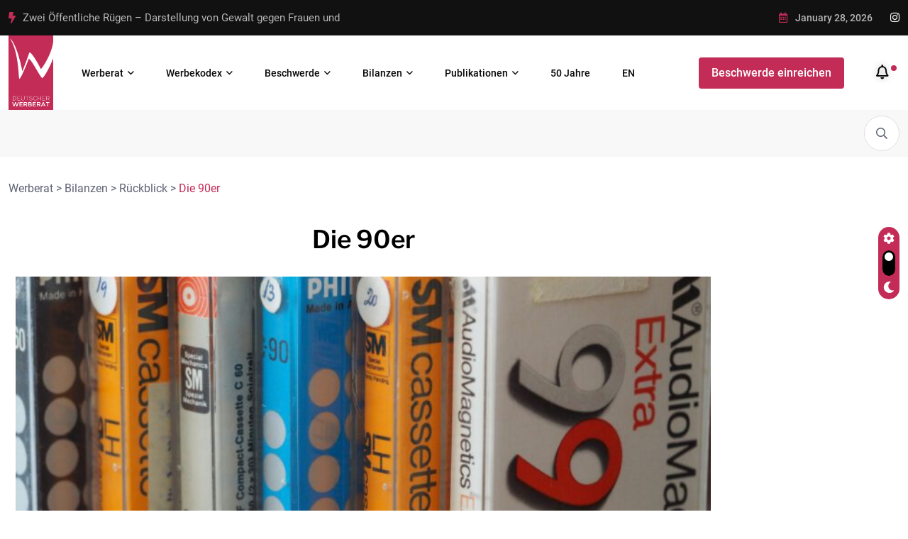

--- FILE ---
content_type: text/html; charset=UTF-8
request_url: https://werberat.de/bilanzen/rueckblick/die-90er/
body_size: 20537
content:
<!doctype html>
<html lang="de">
<head>
	<meta charset="UTF-8">
	<meta name="viewport" content="width=device-width, initial-scale=1">
	<link rel="profile" href="https://gmpg.org/xfn/11">

	<title>Die 90er &#8211; Werberat</title>
<meta name='robots' content='max-image-preview:large' />

<link rel="alternate" type="application/rss+xml" title="Werberat &raquo; Feed" href="https://werberat.de/feed/" />
<link rel="alternate" type="application/rss+xml" title="Werberat &raquo; Kommentar-Feed" href="https://werberat.de/comments/feed/" />
<link rel="alternate" title="oEmbed (JSON)" type="application/json+oembed" href="https://werberat.de/wp-json/oembed/1.0/embed?url=https%3A%2F%2Fwerberat.de%2Fbilanzen%2Frueckblick%2Fdie-90er%2F" />
<link rel="alternate" title="oEmbed (XML)" type="text/xml+oembed" href="https://werberat.de/wp-json/oembed/1.0/embed?url=https%3A%2F%2Fwerberat.de%2Fbilanzen%2Frueckblick%2Fdie-90er%2F&#038;format=xml" />
<style id='wp-img-auto-sizes-contain-inline-css'>
img:is([sizes=auto i],[sizes^="auto," i]){contain-intrinsic-size:3000px 1500px}
/*# sourceURL=wp-img-auto-sizes-contain-inline-css */
</style>
<link rel='stylesheet' id='fluentform-elementor-widget-css' href='https://werberat.de/wp-content/plugins/fluentform/assets/css/fluent-forms-elementor-widget.css?ver=6.1.13' media='all' />
<link rel='stylesheet' id='font-awesome-css' href='https://werberat.de/wp-content/plugins/elementor/assets/lib/font-awesome/css/font-awesome.min.css?ver=4.7.0' media='all' />
<link rel='stylesheet' id='vegas-css' href='https://werberat.de/wp-content/plugins/slide-addon-for-elementer/assets/css/vegas.css?ver=6.9' media='all' />
<link rel='stylesheet' id='flexslider-css' href='https://werberat.de/wp-content/plugins/slide-addon-for-elementer/assets/css/flexslider.css?ver=6.9' media='all' />
<link rel='stylesheet' id='slide-animate-css' href='https://werberat.de/wp-content/plugins/slide-addon-for-elementer/assets/css/animate.css?ver=6.9' media='all' />
<link rel='stylesheet' id='slide-addon-for-elementor-style-css' href='https://werberat.de/wp-content/plugins/slide-addon-for-elementer/assets/css/slide-addon-for-elementor-style.css?ver=6.9' media='all' />
<style id='wp-emoji-styles-inline-css'>

	img.wp-smiley, img.emoji {
		display: inline !important;
		border: none !important;
		box-shadow: none !important;
		height: 1em !important;
		width: 1em !important;
		margin: 0 0.07em !important;
		vertical-align: -0.1em !important;
		background: none !important;
		padding: 0 !important;
	}
/*# sourceURL=wp-emoji-styles-inline-css */
</style>
<style id='classic-theme-styles-inline-css'>
/*! This file is auto-generated */
.wp-block-button__link{color:#fff;background-color:#32373c;border-radius:9999px;box-shadow:none;text-decoration:none;padding:calc(.667em + 2px) calc(1.333em + 2px);font-size:1.125em}.wp-block-file__button{background:#32373c;color:#fff;text-decoration:none}
/*# sourceURL=/wp-includes/css/classic-themes.min.css */
</style>
<style id='global-styles-inline-css'>
:root{--wp--preset--aspect-ratio--square: 1;--wp--preset--aspect-ratio--4-3: 4/3;--wp--preset--aspect-ratio--3-4: 3/4;--wp--preset--aspect-ratio--3-2: 3/2;--wp--preset--aspect-ratio--2-3: 2/3;--wp--preset--aspect-ratio--16-9: 16/9;--wp--preset--aspect-ratio--9-16: 9/16;--wp--preset--color--black: #000000;--wp--preset--color--cyan-bluish-gray: #abb8c3;--wp--preset--color--white: #ffffff;--wp--preset--color--pale-pink: #f78da7;--wp--preset--color--vivid-red: #cf2e2e;--wp--preset--color--luminous-vivid-orange: #ff6900;--wp--preset--color--luminous-vivid-amber: #fcb900;--wp--preset--color--light-green-cyan: #7bdcb5;--wp--preset--color--vivid-green-cyan: #00d084;--wp--preset--color--pale-cyan-blue: #8ed1fc;--wp--preset--color--vivid-cyan-blue: #0693e3;--wp--preset--color--vivid-purple: #9b51e0;--wp--preset--gradient--vivid-cyan-blue-to-vivid-purple: linear-gradient(135deg,rgb(6,147,227) 0%,rgb(155,81,224) 100%);--wp--preset--gradient--light-green-cyan-to-vivid-green-cyan: linear-gradient(135deg,rgb(122,220,180) 0%,rgb(0,208,130) 100%);--wp--preset--gradient--luminous-vivid-amber-to-luminous-vivid-orange: linear-gradient(135deg,rgb(252,185,0) 0%,rgb(255,105,0) 100%);--wp--preset--gradient--luminous-vivid-orange-to-vivid-red: linear-gradient(135deg,rgb(255,105,0) 0%,rgb(207,46,46) 100%);--wp--preset--gradient--very-light-gray-to-cyan-bluish-gray: linear-gradient(135deg,rgb(238,238,238) 0%,rgb(169,184,195) 100%);--wp--preset--gradient--cool-to-warm-spectrum: linear-gradient(135deg,rgb(74,234,220) 0%,rgb(151,120,209) 20%,rgb(207,42,186) 40%,rgb(238,44,130) 60%,rgb(251,105,98) 80%,rgb(254,248,76) 100%);--wp--preset--gradient--blush-light-purple: linear-gradient(135deg,rgb(255,206,236) 0%,rgb(152,150,240) 100%);--wp--preset--gradient--blush-bordeaux: linear-gradient(135deg,rgb(254,205,165) 0%,rgb(254,45,45) 50%,rgb(107,0,62) 100%);--wp--preset--gradient--luminous-dusk: linear-gradient(135deg,rgb(255,203,112) 0%,rgb(199,81,192) 50%,rgb(65,88,208) 100%);--wp--preset--gradient--pale-ocean: linear-gradient(135deg,rgb(255,245,203) 0%,rgb(182,227,212) 50%,rgb(51,167,181) 100%);--wp--preset--gradient--electric-grass: linear-gradient(135deg,rgb(202,248,128) 0%,rgb(113,206,126) 100%);--wp--preset--gradient--midnight: linear-gradient(135deg,rgb(2,3,129) 0%,rgb(40,116,252) 100%);--wp--preset--font-size--small: 13px;--wp--preset--font-size--medium: 20px;--wp--preset--font-size--large: 36px;--wp--preset--font-size--x-large: 42px;--wp--preset--spacing--20: 0.44rem;--wp--preset--spacing--30: 0.67rem;--wp--preset--spacing--40: 1rem;--wp--preset--spacing--50: 1.5rem;--wp--preset--spacing--60: 2.25rem;--wp--preset--spacing--70: 3.38rem;--wp--preset--spacing--80: 5.06rem;--wp--preset--shadow--natural: 6px 6px 9px rgba(0, 0, 0, 0.2);--wp--preset--shadow--deep: 12px 12px 50px rgba(0, 0, 0, 0.4);--wp--preset--shadow--sharp: 6px 6px 0px rgba(0, 0, 0, 0.2);--wp--preset--shadow--outlined: 6px 6px 0px -3px rgb(255, 255, 255), 6px 6px rgb(0, 0, 0);--wp--preset--shadow--crisp: 6px 6px 0px rgb(0, 0, 0);}:where(.is-layout-flex){gap: 0.5em;}:where(.is-layout-grid){gap: 0.5em;}body .is-layout-flex{display: flex;}.is-layout-flex{flex-wrap: wrap;align-items: center;}.is-layout-flex > :is(*, div){margin: 0;}body .is-layout-grid{display: grid;}.is-layout-grid > :is(*, div){margin: 0;}:where(.wp-block-columns.is-layout-flex){gap: 2em;}:where(.wp-block-columns.is-layout-grid){gap: 2em;}:where(.wp-block-post-template.is-layout-flex){gap: 1.25em;}:where(.wp-block-post-template.is-layout-grid){gap: 1.25em;}.has-black-color{color: var(--wp--preset--color--black) !important;}.has-cyan-bluish-gray-color{color: var(--wp--preset--color--cyan-bluish-gray) !important;}.has-white-color{color: var(--wp--preset--color--white) !important;}.has-pale-pink-color{color: var(--wp--preset--color--pale-pink) !important;}.has-vivid-red-color{color: var(--wp--preset--color--vivid-red) !important;}.has-luminous-vivid-orange-color{color: var(--wp--preset--color--luminous-vivid-orange) !important;}.has-luminous-vivid-amber-color{color: var(--wp--preset--color--luminous-vivid-amber) !important;}.has-light-green-cyan-color{color: var(--wp--preset--color--light-green-cyan) !important;}.has-vivid-green-cyan-color{color: var(--wp--preset--color--vivid-green-cyan) !important;}.has-pale-cyan-blue-color{color: var(--wp--preset--color--pale-cyan-blue) !important;}.has-vivid-cyan-blue-color{color: var(--wp--preset--color--vivid-cyan-blue) !important;}.has-vivid-purple-color{color: var(--wp--preset--color--vivid-purple) !important;}.has-black-background-color{background-color: var(--wp--preset--color--black) !important;}.has-cyan-bluish-gray-background-color{background-color: var(--wp--preset--color--cyan-bluish-gray) !important;}.has-white-background-color{background-color: var(--wp--preset--color--white) !important;}.has-pale-pink-background-color{background-color: var(--wp--preset--color--pale-pink) !important;}.has-vivid-red-background-color{background-color: var(--wp--preset--color--vivid-red) !important;}.has-luminous-vivid-orange-background-color{background-color: var(--wp--preset--color--luminous-vivid-orange) !important;}.has-luminous-vivid-amber-background-color{background-color: var(--wp--preset--color--luminous-vivid-amber) !important;}.has-light-green-cyan-background-color{background-color: var(--wp--preset--color--light-green-cyan) !important;}.has-vivid-green-cyan-background-color{background-color: var(--wp--preset--color--vivid-green-cyan) !important;}.has-pale-cyan-blue-background-color{background-color: var(--wp--preset--color--pale-cyan-blue) !important;}.has-vivid-cyan-blue-background-color{background-color: var(--wp--preset--color--vivid-cyan-blue) !important;}.has-vivid-purple-background-color{background-color: var(--wp--preset--color--vivid-purple) !important;}.has-black-border-color{border-color: var(--wp--preset--color--black) !important;}.has-cyan-bluish-gray-border-color{border-color: var(--wp--preset--color--cyan-bluish-gray) !important;}.has-white-border-color{border-color: var(--wp--preset--color--white) !important;}.has-pale-pink-border-color{border-color: var(--wp--preset--color--pale-pink) !important;}.has-vivid-red-border-color{border-color: var(--wp--preset--color--vivid-red) !important;}.has-luminous-vivid-orange-border-color{border-color: var(--wp--preset--color--luminous-vivid-orange) !important;}.has-luminous-vivid-amber-border-color{border-color: var(--wp--preset--color--luminous-vivid-amber) !important;}.has-light-green-cyan-border-color{border-color: var(--wp--preset--color--light-green-cyan) !important;}.has-vivid-green-cyan-border-color{border-color: var(--wp--preset--color--vivid-green-cyan) !important;}.has-pale-cyan-blue-border-color{border-color: var(--wp--preset--color--pale-cyan-blue) !important;}.has-vivid-cyan-blue-border-color{border-color: var(--wp--preset--color--vivid-cyan-blue) !important;}.has-vivid-purple-border-color{border-color: var(--wp--preset--color--vivid-purple) !important;}.has-vivid-cyan-blue-to-vivid-purple-gradient-background{background: var(--wp--preset--gradient--vivid-cyan-blue-to-vivid-purple) !important;}.has-light-green-cyan-to-vivid-green-cyan-gradient-background{background: var(--wp--preset--gradient--light-green-cyan-to-vivid-green-cyan) !important;}.has-luminous-vivid-amber-to-luminous-vivid-orange-gradient-background{background: var(--wp--preset--gradient--luminous-vivid-amber-to-luminous-vivid-orange) !important;}.has-luminous-vivid-orange-to-vivid-red-gradient-background{background: var(--wp--preset--gradient--luminous-vivid-orange-to-vivid-red) !important;}.has-very-light-gray-to-cyan-bluish-gray-gradient-background{background: var(--wp--preset--gradient--very-light-gray-to-cyan-bluish-gray) !important;}.has-cool-to-warm-spectrum-gradient-background{background: var(--wp--preset--gradient--cool-to-warm-spectrum) !important;}.has-blush-light-purple-gradient-background{background: var(--wp--preset--gradient--blush-light-purple) !important;}.has-blush-bordeaux-gradient-background{background: var(--wp--preset--gradient--blush-bordeaux) !important;}.has-luminous-dusk-gradient-background{background: var(--wp--preset--gradient--luminous-dusk) !important;}.has-pale-ocean-gradient-background{background: var(--wp--preset--gradient--pale-ocean) !important;}.has-electric-grass-gradient-background{background: var(--wp--preset--gradient--electric-grass) !important;}.has-midnight-gradient-background{background: var(--wp--preset--gradient--midnight) !important;}.has-small-font-size{font-size: var(--wp--preset--font-size--small) !important;}.has-medium-font-size{font-size: var(--wp--preset--font-size--medium) !important;}.has-large-font-size{font-size: var(--wp--preset--font-size--large) !important;}.has-x-large-font-size{font-size: var(--wp--preset--font-size--x-large) !important;}
:where(.wp-block-post-template.is-layout-flex){gap: 1.25em;}:where(.wp-block-post-template.is-layout-grid){gap: 1.25em;}
:where(.wp-block-term-template.is-layout-flex){gap: 1.25em;}:where(.wp-block-term-template.is-layout-grid){gap: 1.25em;}
:where(.wp-block-columns.is-layout-flex){gap: 2em;}:where(.wp-block-columns.is-layout-grid){gap: 2em;}
:root :where(.wp-block-pullquote){font-size: 1.5em;line-height: 1.6;}
/*# sourceURL=global-styles-inline-css */
</style>
<link rel='stylesheet' id='pdfprnt_frontend-css' href='https://werberat.de/wp-content/plugins/pdf-print/css/frontend.css?ver=2.4.5' media='all' />
<link rel='stylesheet' id='swiperslider-plugin-swiper-style-css' href='https://werberat.de/wp-content/plugins/bwdads-advancedslider/assets/public/css/swiper-bundle.min.css?ver=1.3' media='all' />
<link rel='stylesheet' id='swiperslider-plugin-animated-css' href='https://werberat.de/wp-content/plugins/bwdads-advancedslider/assets/public/css/animate.min.css?ver=1.3' media='all' />
<link rel='stylesheet' id='swiperslider-plugin-main-style-css' href='https://werberat.de/wp-content/plugins/bwdads-advancedslider/assets/public/css/main.css?ver=1.3' media='all' />
<link rel='stylesheet' id='magezix-custom-fonts-css' href='//werberat.de/wp-content/uploads/omgf/magezix-custom-fonts/magezix-custom-fonts.css?ver=1687780227' media='all' />
<link rel='stylesheet' id='bootstrap-css' href='https://werberat.de/wp-content/themes/magezix/assets/css/bootstrap.min.css?ver=6.9' media='all' />
<link rel='stylesheet' id='fontawesome-css' href='https://werberat.de/wp-content/themes/magezix/assets/css/fontawesome.css?ver=6.9' media='all' />
<link rel='stylesheet' id='mag-animate-css' href='https://werberat.de/wp-content/themes/magezix/assets/css/animate.css?ver=6.9' media='all' />
<link rel='stylesheet' id='metisMenu-css' href='https://werberat.de/wp-content/themes/magezix/assets/css/metisMenu.css?ver=6.9' media='all' />
<link rel='stylesheet' id='mag-flaticon-css' href='https://werberat.de/wp-content/themes/magezix/assets/css/flaticon.css?ver=6.9' media='all' />
<link rel='stylesheet' id='uikit-min-css' href='https://werberat.de/wp-content/themes/magezix/assets/css/uikit.min.css?ver=6.9' media='all' />
<link rel='stylesheet' id='mCustomScrollbar-css' href='https://werberat.de/wp-content/themes/magezix/assets/css/jquery.mCustomScrollbar.min.css?ver=6.9' media='all' />
<link rel='stylesheet' id='owl-carousel-css' href='https://werberat.de/wp-content/plugins/tfcarousel/assets/css/owl.carousel.css?ver=6.9' media='all' />
<link rel='stylesheet' id='magnific-popup-css' href='https://werberat.de/wp-content/themes/magezix/assets/css/magnific-popup.css?ver=6.9' media='all' />
<link rel='stylesheet' id='magezix-post-style-css' href='https://werberat.de/wp-content/themes/magezix/assets/css/post-style.css?ver=6.9' media='all' />
<link rel='stylesheet' id='magezix-woocommerce-style-css' href='https://werberat.de/wp-content/themes/magezix/assets/css/woocommerce.css?ver=6.9' media='all' />
<link rel='stylesheet' id='magezix-main-css' href='https://werberat.de/wp-content/themes/magezix/assets/css/main.css?ver=6.9' media='all' />
<link rel='stylesheet' id='magezix-style-css' href='https://werberat.de/wp-content/themes/magezix/style.css?ver=1.0' media='all' />
<link rel='stylesheet' id='magezix-theme-custom-style-css' href='https://werberat.de/wp-content/themes/magezix/assets/css/custom-style.css?ver=6.9' media='all' />
<style id='magezix-theme-custom-style-inline-css'>
        
        :root {
            --color-primary: #c22c57;
        }
            
        :root {
            --color-primary-2: #c22c57;
        }
            
        :root {
            --color-primary-3: #c22c57;
        }
            
        :root {
            --color-white: #ffffff;
        }
            
        :root {
            --color-black: #000000;
        }
            
        :root {
            --color-default: #5D6273;
        }
            
        :root {
            --color-gray: #F8F8F8;
        }
            
        :root {
            --color-border: #E1E0E0;
        }
            
        :root {
            --color-border-2: #F2F1F1;
        }
            
        :root {
            --color-border-3: #f7f7f7;
        }
            
        :root {
            --color-dark-2: #080B17;
        }
    
/*# sourceURL=magezix-theme-custom-style-inline-css */
</style>
<link rel='stylesheet' id='elementor-icons-css' href='https://werberat.de/wp-content/plugins/elementor/assets/lib/eicons/css/elementor-icons.min.css?ver=5.45.0' media='all' />
<link rel='stylesheet' id='elementor-frontend-css' href='https://werberat.de/wp-content/plugins/elementor/assets/css/frontend.min.css?ver=3.34.0' media='all' />
<link rel='stylesheet' id='elementor-post-6-css' href='https://werberat.de/wp-content/uploads/elementor/css/post-6.css?ver=1768467978' media='all' />
<link rel='stylesheet' id='widget-heading-css' href='https://werberat.de/wp-content/plugins/elementor/assets/css/widget-heading.min.css?ver=3.34.0' media='all' />
<link rel='stylesheet' id='widget-image-css' href='https://werberat.de/wp-content/plugins/elementor/assets/css/widget-image.min.css?ver=3.34.0' media='all' />
<link rel='stylesheet' id='widget-divider-css' href='https://werberat.de/wp-content/plugins/elementor/assets/css/widget-divider.min.css?ver=3.34.0' media='all' />
<link rel='stylesheet' id='elementor-post-532-css' href='https://werberat.de/wp-content/uploads/elementor/css/post-532.css?ver=1768593458' media='all' />
<link rel='stylesheet' id='elementor-gf-local-librefranklin-css' href='//werberat.de/wp-content/uploads/omgf/elementor-gf-local-librefranklin/elementor-gf-local-librefranklin.css?ver=1687780227' media='all' />
<script src="https://werberat.de/wp-includes/js/jquery/jquery.min.js?ver=3.7.1" id="jquery-core-js"></script>
<script src="https://werberat.de/wp-includes/js/jquery/jquery-migrate.min.js?ver=3.4.1" id="jquery-migrate-js"></script>
<link rel="https://api.w.org/" href="https://werberat.de/wp-json/" /><link rel="alternate" title="JSON" type="application/json" href="https://werberat.de/wp-json/wp/v2/pages/532" /><link rel="EditURI" type="application/rsd+xml" title="RSD" href="https://werberat.de/xmlrpc.php?rsd" />
<meta name="generator" content="WordPress 6.9" />
<link rel="canonical" href="https://werberat.de/bilanzen/rueckblick/die-90er/" />
<link rel='shortlink' href='https://werberat.de/?p=532' />
<meta name="cdp-version" content="1.5.0" /><meta name="generator" content="Elementor 3.34.0; features: additional_custom_breakpoints; settings: css_print_method-external, google_font-enabled, font_display-auto">
			<style>
				.e-con.e-parent:nth-of-type(n+4):not(.e-lazyloaded):not(.e-no-lazyload),
				.e-con.e-parent:nth-of-type(n+4):not(.e-lazyloaded):not(.e-no-lazyload) * {
					background-image: none !important;
				}
				@media screen and (max-height: 1024px) {
					.e-con.e-parent:nth-of-type(n+3):not(.e-lazyloaded):not(.e-no-lazyload),
					.e-con.e-parent:nth-of-type(n+3):not(.e-lazyloaded):not(.e-no-lazyload) * {
						background-image: none !important;
					}
				}
				@media screen and (max-height: 640px) {
					.e-con.e-parent:nth-of-type(n+2):not(.e-lazyloaded):not(.e-no-lazyload),
					.e-con.e-parent:nth-of-type(n+2):not(.e-lazyloaded):not(.e-no-lazyload) * {
						background-image: none !important;
					}
				}
			</style>
			<link rel="icon" href="https://werberat.de/wp-content/uploads/2023/05/cropped-android-chrome-512x512-1-32x32.png" sizes="32x32" />
<link rel="icon" href="https://werberat.de/wp-content/uploads/2023/05/cropped-android-chrome-512x512-1-192x192.png" sizes="192x192" />
<link rel="apple-touch-icon" href="https://werberat.de/wp-content/uploads/2023/05/cropped-android-chrome-512x512-1-180x180.png" />
<meta name="msapplication-TileImage" content="https://werberat.de/wp-content/uploads/2023/05/cropped-android-chrome-512x512-1-270x270.png" />
		<style id="wp-custom-css">
			.flexslider .flex_caption {
    padding-left: 150px;
    padding-right: 150px;
}

a {
    color: #C22C57;
}

div.footer__links.mt-15 {
    display: none;
}

.bwdads-slider-common .bwd_main-title {
	text-transform: none;
}

.thm-btn {
	text-transform: none;
}


.header__recent-posts-wrap {
    visibility: hidden;
}		</style>
		</head>

<body class="wp-singular page-template-default page page-id-532 page-child parent-pageid-510 wp-custom-logo wp-theme-magezix elementor-default elementor-kit-6 elementor-page elementor-page-532">
<div id="page" class="magezix-site-content">
	<div class="magezix-main-wrap">
	
    <!-- back to top start -->
	<div class="progress-wrap">
		<svg class="progress-circle svg-content" width="100%" height="100%" viewBox="-1 -1 102 102">
		<path d="M50,1 a49,49 0 0,1 0,98 a49,49 0 0,1 0,-98"/>
		</svg>
	</div>
	<!-- back to top end -->
    <!-- preloader start -->
    <div class="preloader">
        <div class="loader">
            <div class="line-scale">
                <div></div>
                <div></div>
                <div></div>
                <div></div>
                <div></div>
            </div>
        </div>
    </div>
    <!-- preloader end -->
    <!-- header start -->
<header class="header">
        <div class="header__top">
        <div class="container">
            <div class="row align-items-center">
                <div class="col-xl-6 col-lg-7">
    <div class="header__top-slide">
        <span class="icon"><i class="fas fa-bolt"></i></span>
        <div class="trending-slide owl-carousel">
                    <div class="ts-item">
                <h2 class="post-title"><a href="https://werberat.de/allgemein/zwei-ruegen-wegen-gewalt-sexistischer-darstellungen-10-2025/">Zwei Öffentliche Rügen &#8211; Darstellung von Gewalt gegen Frauen und</a></h2>
            </div>
                        <div class="ts-item">
                <h2 class="post-title"><a href="https://werberat.de/allgemein/halbjahresbilanz2025_dritte_ruege/">Halbjahresbilanz des Deutschen Werberates – Beschwerdefälle steigen wieder / Dritte</a></h2>
            </div>
                        <div class="ts-item">
                <h2 class="post-title"><a href="https://werberat.de/allgemein/neuwahl_gremium_2025/">Hinderer bleibt an der Spitze des Werberats</a></h2>
            </div>
                        <div class="ts-item">
                <h2 class="post-title"><a href="https://werberat.de/allgemein/zwei-ruegen-wegen-sexistischer-darstellungen-2025/">Zwei Öffentliche Rügen &#8211; Werberat kritisiert sexistische Werbung</a></h2>
            </div>
                        <div class="ts-item">
                <h2 class="post-title"><a href="https://werberat.de/allgemein/werberat_jahresbilanz_2024/">Mit Engagement und modernen Ansätzen: Der Deutsche Werberat bilanziert das</a></h2>
            </div>
                    </div>
    </div>
</div>                <div class="col-xl-6 col-lg-5">
                    <div class="header__top-right ul_li_right">
                        <span class="header__top-date"><i class="far fa-calendar-alt"></i> January 28, 2026</span>
                                                <ul class="header__social ul_li">
                                    <li><a href="https://www.instagram.com/deutscherwerberat"><i class="fab fa-instagram"></i></a></li>
                                </ul>
                                            </div>
                </div>
            </div>
        </div>
    </div>
        <div class="header__main-wrap" data-uk-sticky="top: 250; animation: uk-animation-slide-top;">
        <div class="container">
            <div class="header__main">
                <div class="main-menu ul_li navbar navbar-expand-lg">
                    <div class="header__logo mr-40">
                                    <a class="dark-logo" href="https://werberat.de/" >
        <img src="https://werberat.de/wp-content/uploads/2023/05/Logo-werberat.svg" alt="Werberat">
        </a>
        <a class="light-logo" href="https://werberat.de/">
                <img src="https://werberat.de/wp-content/uploads/2023/05/Logo-werberat.svg" alt="logo">
            </a>
                    </div>
                    <nav class="main-menu__nav collapse navbar-collapse">
                        <div class="menu-hauptmenue-container"><ul id="magezix-primary-menu" class="menu"><li id="menu-item-418" class="menu-item menu-item-type-custom menu-item-object-custom menu-item-has-children menu-item-418"><a href="/">Werberat</a>
<ul class="submenu">
	<li id="menu-item-419" class="menu-item menu-item-type-post_type menu-item-object-page menu-item-419"><a href="https://werberat.de/aufgaben-und-ziele/">Aufgaben und Ziele</a></li>
	<li id="menu-item-420" class="menu-item menu-item-type-post_type menu-item-object-page menu-item-420"><a href="https://werberat.de/entscheidungsgremium/">Entscheidungsgremium</a></li>
	<li id="menu-item-421" class="menu-item menu-item-type-post_type menu-item-object-page menu-item-421"><a href="https://werberat.de/traeger/">Träger</a></li>
	<li id="menu-item-422" class="menu-item menu-item-type-post_type menu-item-object-page menu-item-422"><a href="https://werberat.de/fuer-unternehmen/">Für Unternehmen</a></li>
	<li id="menu-item-423" class="menu-item menu-item-type-post_type menu-item-object-page menu-item-423"><a href="https://werberat.de/europa-international/">Europa / International</a></li>
	<li id="menu-item-424" class="menu-item menu-item-type-post_type menu-item-object-page menu-item-424"><a href="https://werberat.de/haeufig-gestellte-fragen-zum-deutschen-werberat/">Häufig gestellte Fragen</a></li>
	<li id="menu-item-2293" class="menu-item menu-item-type-post_type menu-item-object-page menu-item-2293"><a href="https://werberat.de/influencer-training/">Influencer Training</a></li>
</ul>
</li>
<li id="menu-item-417" class="menu-item menu-item-type-post_type menu-item-object-page menu-item-has-children menu-item-417"><a href="https://werberat.de/leitfaden-zum-werbekodex-des-deutschen-werberats/">Werbekodex</a>
<ul class="submenu">
	<li id="menu-item-917" class="menu-item menu-item-type-post_type menu-item-object-page menu-item-has-children menu-item-917"><a href="https://werberat.de/leitfaden-zum-werbekodex-des-deutschen-werberats/grundregeln/">Grundregeln</a>
	<ul class="submenu">
		<li id="menu-item-979" class="menu-item menu-item-type-post_type menu-item-object-page menu-item-979"><a href="https://werberat.de/leitfaden-zum-werbekodex-des-deutschen-werberats/grundregeln/darstellung-toter-menschen/">Darstellung toter Menschen</a></li>
		<li id="menu-item-916" class="menu-item menu-item-type-post_type menu-item-object-page menu-item-916"><a href="https://werberat.de/leitfaden-zum-werbekodex-des-deutschen-werberats/grundregeln/horror-und-grusel/">Horror und Grusel</a></li>
		<li id="menu-item-990" class="menu-item menu-item-type-post_type menu-item-object-page menu-item-990"><a href="https://werberat.de/leitfaden-zum-werbekodex-des-deutschen-werberats/grundregeln/werbung-fuer-erotikprodukte/">Werbung für Erotikprodukte</a></li>
		<li id="menu-item-988" class="menu-item menu-item-type-post_type menu-item-object-page menu-item-988"><a href="https://werberat.de/leitfaden-zum-werbekodex-des-deutschen-werberats/grundregeln/verletzung-religioeser-gefuehle/">Verletzung religiöser Gefühle</a></li>
		<li id="menu-item-986" class="menu-item menu-item-type-post_type menu-item-object-page menu-item-986"><a href="https://werberat.de/leitfaden-zum-werbekodex-des-deutschen-werberats/grundregeln/nachahmungsgefahr-gefaehrlichen-verhaltens/">Nachahmungsgefahr gefährlichen Verhaltens</a></li>
		<li id="menu-item-981" class="menu-item menu-item-type-post_type menu-item-object-page menu-item-981"><a href="https://werberat.de/leitfaden-zum-werbekodex-des-deutschen-werberats/grundregeln/gewalttaetiges-aggressives-oder-unsoziales-verhalten/">Gewalttätiges, aggressives oder unsoziales Verhalten</a></li>
	</ul>
</li>
	<li id="menu-item-1198" class="menu-item menu-item-type-post_type menu-item-object-page menu-item-has-children menu-item-1198"><a href="https://werberat.de/leitfaden-zum-werbekodex-des-deutschen-werberats/herabwuerdigung-diskriminierung/">Herabwürdigung / Diskriminierung</a>
	<ul class="submenu">
		<li id="menu-item-1343" class="menu-item menu-item-type-post_type menu-item-object-page menu-item-1343"><a href="https://werberat.de/leitfaden-zum-werbekodex-des-deutschen-werberats/herabwuerdigung-diskriminierung/diskriminierung-aufgrund-der-herkunft/">Diskriminierung aufgrund der Herkunft</a></li>
		<li id="menu-item-1342" class="menu-item menu-item-type-post_type menu-item-object-page menu-item-1342"><a href="https://werberat.de/leitfaden-zum-werbekodex-des-deutschen-werberats/herabwuerdigung-diskriminierung/diskriminierung-aufgrund-des-aussehens/">Diskriminierung aufgrund des Aussehens​</a></li>
		<li id="menu-item-1341" class="menu-item menu-item-type-post_type menu-item-object-page menu-item-1341"><a href="https://werberat.de/leitfaden-zum-werbekodex-des-deutschen-werberats/herabwuerdigung-diskriminierung/die-alte-und-die-neue/">Die „Alte“ und die „Neue“</a></li>
		<li id="menu-item-1340" class="menu-item menu-item-type-post_type menu-item-object-page menu-item-1340"><a href="https://werberat.de/leitfaden-zum-werbekodex-des-deutschen-werberats/herabwuerdigung-diskriminierung/zugreifen-und-zuschlagen/">„Zugreifen“ und „Zuschlagen“</a></li>
		<li id="menu-item-1339" class="menu-item menu-item-type-post_type menu-item-object-page menu-item-1339"><a href="https://werberat.de/leitfaden-zum-werbekodex-des-deutschen-werberats/herabwuerdigung-diskriminierung/nackter-po/">Nackter Po</a></li>
		<li id="menu-item-1338" class="menu-item menu-item-type-post_type menu-item-object-page menu-item-1338"><a href="https://werberat.de/leitfaden-zum-werbekodex-des-deutschen-werberats/herabwuerdigung-diskriminierung/ein-tiefes-dekollete/">Ein tiefes Dekolleté</a></li>
		<li id="menu-item-1337" class="menu-item menu-item-type-post_type menu-item-object-page menu-item-1337"><a href="https://werberat.de/leitfaden-zum-werbekodex-des-deutschen-werberats/herabwuerdigung-diskriminierung/objektifizierung/">Objektifizierung</a></li>
		<li id="menu-item-1336" class="menu-item menu-item-type-post_type menu-item-object-page menu-item-1336"><a href="https://werberat.de/leitfaden-zum-werbekodex-des-deutschen-werberats/herabwuerdigung-diskriminierung/sex-in-der-werbung-nicht-zwingend-sexistisch/">Sex in der Werbung- nicht zwingend sexistisch</a></li>
		<li id="menu-item-1335" class="menu-item menu-item-type-post_type menu-item-object-page menu-item-1335"><a href="https://werberat.de/leitfaden-zum-werbekodex-des-deutschen-werberats/herabwuerdigung-diskriminierung/nacktheit-in-der-werbung/">Nacktheit in der Werbung</a></li>
		<li id="menu-item-1334" class="menu-item menu-item-type-post_type menu-item-object-page menu-item-1334"><a href="https://werberat.de/leitfaden-zum-werbekodex-des-deutschen-werberats/herabwuerdigung-diskriminierung/maennerdiskriminierung/">Männerdiskriminierung</a></li>
		<li id="menu-item-1333" class="menu-item menu-item-type-post_type menu-item-object-page menu-item-1333"><a href="https://werberat.de/leitfaden-zum-werbekodex-des-deutschen-werberats/herabwuerdigung-diskriminierung/stereotype-darstellungen/">Stereotype Darstellungen</a></li>
	</ul>
</li>
	<li id="menu-item-1451" class="menu-item menu-item-type-post_type menu-item-object-page menu-item-has-children menu-item-1451"><a href="https://werberat.de/leitfaden-zum-werbekodex-des-deutschen-werberats/kinder-jugendliche/">Kinder &#038; Jugendliche</a>
	<ul class="submenu">
		<li id="menu-item-1455" class="menu-item menu-item-type-post_type menu-item-object-page menu-item-1455"><a href="https://werberat.de/leitfaden-zum-werbekodex-des-deutschen-werberats/kinder-jugendliche/kinder-in-gefaehrlichen-situationen/">Kinder in gefährlichen Situationen</a></li>
		<li id="menu-item-1452" class="menu-item menu-item-type-post_type menu-item-object-page menu-item-1452"><a href="https://werberat.de/leitfaden-zum-werbekodex-des-deutschen-werberats/kinder-jugendliche/kaufaufforderungen-an-kinder/">Kaufaufforderungen an Kinder</a></li>
		<li id="menu-item-1454" class="menu-item menu-item-type-post_type menu-item-object-page menu-item-1454"><a href="https://werberat.de/leitfaden-zum-werbekodex-des-deutschen-werberats/kinder-jugendliche/sexualisierte-darstellungen-von-kindern/">Sexualisierte Darstellungen von Kindern</a></li>
		<li id="menu-item-1453" class="menu-item menu-item-type-post_type menu-item-object-page menu-item-1453"><a href="https://werberat.de/leitfaden-zum-werbekodex-des-deutschen-werberats/kinder-jugendliche/angsteinfloessende-werbung/">Angsteinflößende Werbung</a></li>
	</ul>
</li>
	<li id="menu-item-1550" class="menu-item menu-item-type-post_type menu-item-object-page menu-item-has-children menu-item-1550"><a href="https://werberat.de/leitfaden-zum-werbekodex-des-deutschen-werberats/lebensmittel/">Lebensmittel</a>
	<ul class="submenu">
		<li id="menu-item-1585" class="menu-item menu-item-type-post_type menu-item-object-page menu-item-1585"><a href="https://werberat.de/leitfaden-zum-werbekodex-des-deutschen-werberats/lebensmittel/allgemeine-grundsaetze/">Allgemeine Grundsätze</a></li>
		<li id="menu-item-1584" class="menu-item menu-item-type-post_type menu-item-object-page menu-item-1584"><a href="https://werberat.de/leitfaden-zum-werbekodex-des-deutschen-werberats/lebensmittel/unter-14-jaehrige-und-lebensmittelwerbung/">Unter-14-Jährige und Lebensmittelwerbung</a></li>
	</ul>
</li>
	<li id="menu-item-1549" class="menu-item menu-item-type-post_type menu-item-object-page menu-item-has-children menu-item-1549"><a href="https://werberat.de/leitfaden-zum-werbekodex-des-deutschen-werberats/alkoholhaltige-getraenke/">Alkoholhaltige Getränke</a>
	<ul class="submenu">
		<li id="menu-item-1629" class="menu-item menu-item-type-post_type menu-item-object-page menu-item-1629"><a href="https://werberat.de/leitfaden-zum-werbekodex-des-deutschen-werberats/alkoholhaltige-getraenke/missbraeuchlicher-konsum/">Missbräuchlicher Konsum</a></li>
		<li id="menu-item-1628" class="menu-item menu-item-type-post_type menu-item-object-page menu-item-1628"><a href="https://werberat.de/leitfaden-zum-werbekodex-des-deutschen-werberats/alkoholhaltige-getraenke/kinder-und-jugendliche/">Kinder und Jugendliche</a></li>
		<li id="menu-item-1673" class="menu-item menu-item-type-post_type menu-item-object-page menu-item-1673"><a href="https://werberat.de/leitfaden-zum-werbekodex-des-deutschen-werberats/alkoholhaltige-getraenke/leistungssportler/">Leistungssportler</a></li>
		<li id="menu-item-1672" class="menu-item menu-item-type-post_type menu-item-object-page menu-item-1672"><a href="https://werberat.de/leitfaden-zum-werbekodex-des-deutschen-werberats/alkoholhaltige-getraenke/angst-enthemmung-konflikte/">Angst, Enthemmung, Konflikte</a></li>
		<li id="menu-item-1671" class="menu-item menu-item-type-post_type menu-item-object-page menu-item-1671"><a href="https://werberat.de/leitfaden-zum-werbekodex-des-deutschen-werberats/alkoholhaltige-getraenke/leistungsfaehigkeit/">Leistungsfähigkeit</a></li>
		<li id="menu-item-1670" class="menu-item menu-item-type-post_type menu-item-object-page menu-item-1670"><a href="https://werberat.de/leitfaden-zum-werbekodex-des-deutschen-werberats/alkoholhaltige-getraenke/alter-der-dargestellten-personen/">Alter der dargestellten Personen</a></li>
	</ul>
</li>
	<li id="menu-item-1548" class="menu-item menu-item-type-post_type menu-item-object-page menu-item-has-children menu-item-1548"><a href="https://werberat.de/leitfaden-zum-werbekodex-des-deutschen-werberats/gluecksspiel/">Glücksspiel</a>
	<ul class="submenu">
		<li id="menu-item-1748" class="menu-item menu-item-type-post_type menu-item-object-page menu-item-1748"><a href="https://werberat.de/leitfaden-zum-werbekodex-des-deutschen-werberats/gluecksspiel/verantwortungsbewusste-verbraucheransprache/">Verantwortungsbewusste Verbraucheransprache</a></li>
		<li id="menu-item-1747" class="menu-item menu-item-type-post_type menu-item-object-page menu-item-1747"><a href="https://werberat.de/leitfaden-zum-werbekodex-des-deutschen-werberats/gluecksspiel/sozialverhalten/">Sozialverhalten</a></li>
	</ul>
</li>
	<li id="menu-item-1547" class="menu-item menu-item-type-post_type menu-item-object-page menu-item-1547"><a href="https://werberat.de/leitfaden-zum-werbekodex-des-deutschen-werberats/unfallriskante-bildmotive/">Unfallriskante Bildmotive</a></li>
	<li id="menu-item-1546" class="menu-item menu-item-type-post_type menu-item-object-page menu-item-1546"><a href="https://werberat.de/leitfaden-zum-werbekodex-des-deutschen-werberats/reifenwerbung/">Reifenwerbung</a></li>
	<li id="menu-item-1545" class="menu-item menu-item-type-post_type menu-item-object-page menu-item-1545"><a href="https://werberat.de/leitfaden-zum-werbekodex-des-deutschen-werberats/verkehrsgerausche-der-horfunkwerbung/">Verkehrsgeräusche in der Hörfunkwerbung</a></li>
	<li id="menu-item-1544" class="menu-item menu-item-type-post_type menu-item-object-page menu-item-1544"><a href="https://werberat.de/leitfaden-zum-werbekodex-des-deutschen-werberats/werbung-mit-prominenten/">Werbung mit Prominenten</a></li>
</ul>
</li>
<li id="menu-item-2072" class="menu-item menu-item-type-post_type menu-item-object-page menu-item-has-children menu-item-2072"><a href="https://werberat.de/beschwerde/">Beschwerde</a>
<ul class="submenu">
	<li id="menu-item-467" class="menu-item menu-item-type-post_type menu-item-object-page menu-item-467"><a href="https://werberat.de/zustaendigkeit-deutscher-werberat/">Beschwerdeformular</a></li>
	<li id="menu-item-492" class="menu-item menu-item-type-post_type menu-item-object-page menu-item-492"><a href="https://werberat.de/beschwerde/beschwerdeverfahren/">Beschwerdeverfahren</a></li>
</ul>
</li>
<li id="menu-item-426" class="menu-item menu-item-type-post_type menu-item-object-page current-page-ancestor menu-item-has-children menu-item-426"><a href="https://werberat.de/bilanzen/">Bilanzen</a>
<ul class="submenu">
	<li id="menu-item-2903" class="menu-item menu-item-type-post_type menu-item-object-page menu-item-2903"><a href="https://werberat.de/bilanzen/bilanz-2024/">Bilanz 2024</a></li>
	<li id="menu-item-2406" class="menu-item menu-item-type-post_type menu-item-object-page menu-item-2406"><a href="https://werberat.de/bilanzen/bilanz-2023/">Bilanz 2023</a></li>
	<li id="menu-item-604" class="menu-item menu-item-type-post_type menu-item-object-page menu-item-604"><a href="https://werberat.de/bilanzen/bilanz-2022/">Bilanz 2022</a></li>
	<li id="menu-item-603" class="menu-item menu-item-type-post_type menu-item-object-page menu-item-603"><a href="https://werberat.de/bilanzen/bilanz-2021/">Bilanz 2021</a></li>
	<li id="menu-item-602" class="menu-item menu-item-type-post_type menu-item-object-page current-page-ancestor menu-item-602"><a href="https://werberat.de/bilanzen/rueckblick/">Rückblick</a></li>
</ul>
</li>
<li id="menu-item-427" class="menu-item menu-item-type-post_type menu-item-object-page menu-item-has-children menu-item-427"><a href="https://werberat.de/publikationen/">Publikationen</a>
<ul class="submenu">
	<li id="menu-item-636" class="menu-item menu-item-type-post_type menu-item-object-page menu-item-636"><a href="https://werberat.de/publikationen/pressemitteilungen-ruegen/">Pressemitteilungen</a></li>
	<li id="menu-item-862" class="menu-item menu-item-type-post_type menu-item-object-page menu-item-862"><a href="https://werberat.de/publikationen/jahrbuecher/">Jahrbücher</a></li>
	<li id="menu-item-861" class="menu-item menu-item-type-post_type menu-item-object-page menu-item-861"><a href="https://werberat.de/publikationen/flyer/">Flyer</a></li>
	<li id="menu-item-860" class="menu-item menu-item-type-post_type menu-item-object-page menu-item-860"><a href="https://werberat.de/publikationen/gastbeitraege/">Gastbeiträge</a></li>
	<li id="menu-item-871" class="menu-item menu-item-type-post_type menu-item-object-page menu-item-871"><a href="https://werberat.de/publikationen/pressekontakt/">Pressekontakt</a></li>
</ul>
</li>
<li id="menu-item-1932" class="menu-item menu-item-type-post_type menu-item-object-page menu-item-1932"><a href="https://werberat.de/der-deutsche-werberat-wird-50-und-alle-gratulieren/">50 Jahre</a></li>
<li id="menu-item-1933" class="menu-item menu-item-type-post_type menu-item-object-page menu-item-1933"><a href="https://werberat.de/english-keyfacts/">EN</a></li>
</ul></div>                    </nav>
                </div>
                <div class="header__right ul_li">
                    <div class="header__language">
                            <ul>
        <li>
                                        <ul class="lang_sub_list">
                                        <li><a href="/">Englisch</a></li>
                                    </ul>
                    </li>
    </ul>
                    </div>
                                <div class="header__btn">
            <a class="thm-btn" href="/zustaendigkeit-deutscher-werberat/">Beschwerde einreichen</a>
        </div>
                        <div class="hamburger_menu d-lg-none">
                        <a href="javascript:void(0);" class="active">
                            <div class="icon bar">
                                <span><i class="fal fa-bars"></i></span>
                            </div>
                        </a>
                    </div>
                    <div class="header__icons ml-15">
                        <button id="page-header-notifications-dropdown" class="icon header-notifications pos-rel" type="button" data-bs-toggle="dropdown" aria-haspopup="true" aria-expanded="false" >
                            <i class="far fa-bell"></i>
                            <span class="notification"></span>
                        </button>

                        <div class="header-notifications-content dropdown-menu dropdown-menu-lg dropdown-menu-end p-0"  aria-labelledby="page-header-notifications-dropdown">

                                <div class="notification-popup">
                <div class="notification-header"> 
            <span class="otification-text">Pressemitteilungen</span> 
                        <a class="notification-url meta-text" href="#">mehr <i class="rbi rbi-cright"></i></a>
                    </div>
                <div class="notification-content">
            <div class="scroll-holder">
                                <div class="notification-latest">
                    <span class="notification-content-title"><i class="far fa-clock"></i>Letzte Mitteilungen</span>
                </div>
                                <div class="block-inner">
                                    <div class="p-wrap ul_li tx-post">
                                                <div class="post-thumb mzx-post__item">
                            <a href="https://werberat.de/allgemein/zwei-ruegen-wegen-gewalt-sexistischer-darstellungen-10-2025/"><img fetchpriority="high" width="640" height="178" src="https://werberat.de/wp-content/uploads/2023/05/Ruegenmeldung_mittig-1024x284.jpg" class="attachment-large size-large wp-post-image" alt="" decoding="async" srcset="https://werberat.de/wp-content/uploads/2023/05/Ruegenmeldung_mittig-1024x284.jpg 1024w, https://werberat.de/wp-content/uploads/2023/05/Ruegenmeldung_mittig-300x83.jpg 300w, https://werberat.de/wp-content/uploads/2023/05/Ruegenmeldung_mittig-768x213.jpg 768w, https://werberat.de/wp-content/uploads/2023/05/Ruegenmeldung_mittig-1355x378.jpg 1355w, https://werberat.de/wp-content/uploads/2023/05/Ruegenmeldung_mittig.jpg 1362w" sizes="(max-width: 640px) 100vw, 640px" /></a>
                        </div>
                                                <div class="post-content">
                            <h4 class="post-title border-effect-2"><a href="https://werberat.de/allgemein/zwei-ruegen-wegen-gewalt-sexistischer-darstellungen-10-2025/">Zwei Öffentliche Rügen &#8211; Darstellung von Gewalt gegen</a></h4>
                            <span class="date">Okt. 23, 2025</span>
                        </div>
                    </div>
                                        <div class="p-wrap ul_li tx-post">
                                                <div class="post-thumb mzx-post__item">
                            <a href="https://werberat.de/allgemein/halbjahresbilanz2025_dritte_ruege/"><img width="640" height="452" src="https://werberat.de/wp-content/uploads/2025/08/Beschwerdebilanz-1-2025-340x240_v1-1024x723.jpg" class="attachment-large size-large wp-post-image" alt="" decoding="async" srcset="https://werberat.de/wp-content/uploads/2025/08/Beschwerdebilanz-1-2025-340x240_v1-1024x723.jpg 1024w, https://werberat.de/wp-content/uploads/2025/08/Beschwerdebilanz-1-2025-340x240_v1-300x212.jpg 300w, https://werberat.de/wp-content/uploads/2025/08/Beschwerdebilanz-1-2025-340x240_v1-768x542.jpg 768w, https://werberat.de/wp-content/uploads/2025/08/Beschwerdebilanz-1-2025-340x240_v1-1536x1084.jpg 1536w, https://werberat.de/wp-content/uploads/2025/08/Beschwerdebilanz-1-2025-340x240_v1-2048x1446.jpg 2048w" sizes="(max-width: 640px) 100vw, 640px" /></a>
                        </div>
                                                <div class="post-content">
                            <h4 class="post-title border-effect-2"><a href="https://werberat.de/allgemein/halbjahresbilanz2025_dritte_ruege/">Halbjahresbilanz des Deutschen Werberates – Beschwerdefälle steigen wieder</a></h4>
                            <span class="date">Aug. 12, 2025</span>
                        </div>
                    </div>
                                        <div class="p-wrap ul_li tx-post">
                                                <div class="post-thumb mzx-post__item">
                            <a href="https://werberat.de/allgemein/neuwahl_gremium_2025/"><img width="640" height="244" src="https://werberat.de/wp-content/uploads/2025/05/Buehne-werberat_neutral.png" class="attachment-large size-large wp-post-image" alt="" decoding="async" srcset="https://werberat.de/wp-content/uploads/2025/05/Buehne-werberat_neutral.png 991w, https://werberat.de/wp-content/uploads/2025/05/Buehne-werberat_neutral-300x114.png 300w, https://werberat.de/wp-content/uploads/2025/05/Buehne-werberat_neutral-768x293.png 768w" sizes="(max-width: 640px) 100vw, 640px" /></a>
                        </div>
                                                <div class="post-content">
                            <h4 class="post-title border-effect-2"><a href="https://werberat.de/allgemein/neuwahl_gremium_2025/">Hinderer bleibt an der Spitze des Werberats</a></h4>
                            <span class="date">Mai 23, 2025</span>
                        </div>
                    </div>
                                        <div class="p-wrap ul_li tx-post">
                                                <div class="post-thumb mzx-post__item">
                            <a href="https://werberat.de/allgemein/zwei-ruegen-wegen-sexistischer-darstellungen-2025/"><img fetchpriority="high" width="640" height="178" src="https://werberat.de/wp-content/uploads/2023/05/Ruegenmeldung_mittig-1024x284.jpg" class="attachment-large size-large wp-post-image" alt="" decoding="async" srcset="https://werberat.de/wp-content/uploads/2023/05/Ruegenmeldung_mittig-1024x284.jpg 1024w, https://werberat.de/wp-content/uploads/2023/05/Ruegenmeldung_mittig-300x83.jpg 300w, https://werberat.de/wp-content/uploads/2023/05/Ruegenmeldung_mittig-768x213.jpg 768w, https://werberat.de/wp-content/uploads/2023/05/Ruegenmeldung_mittig-1355x378.jpg 1355w, https://werberat.de/wp-content/uploads/2023/05/Ruegenmeldung_mittig.jpg 1362w" sizes="(max-width: 640px) 100vw, 640px" /></a>
                        </div>
                                                <div class="post-content">
                            <h4 class="post-title border-effect-2"><a href="https://werberat.de/allgemein/zwei-ruegen-wegen-sexistischer-darstellungen-2025/">Zwei Öffentliche Rügen &#8211; Werberat kritisiert sexistische Werbung</a></h4>
                            <span class="date">Mai 15, 2025</span>
                        </div>
                    </div>
                                    </div>
            </div>
        </div>
    </div>
                            </div>
                    </div>
                </div>
            </div>
        </div>
    </div>
    <div class="header__bottom-wrap">
        <div class="container">
            <div class="header__bottom">
                <div class="header__bottom-left ul_li">
                        <div class="header__recent-posts-wrap">
        <div class="header__recent-posts header-post-active owl-carousel">
                            <div class="header__recent-post">
                    <h3><a href="https://werberat.de/allgemein/zwei-ruegen-wegen-gewalt-sexistischer-darstellungen-10-2025/">Zwei Öffentliche Rügen &#8211;...</a></h3>
                </div>
                            <div class="header__recent-post">
                    <h3><a href="https://werberat.de/allgemein/halbjahresbilanz2025_dritte_ruege/">Halbjahresbilanz des Deutschen Werberates...</a></h3>
                </div>
                            <div class="header__recent-post">
                    <h3><a href="https://werberat.de/allgemein/neuwahl_gremium_2025/">Hinderer bleibt an der...</a></h3>
                </div>
                            <div class="header__recent-post">
                    <h3><a href="https://werberat.de/allgemein/zwei-ruegen-wegen-sexistischer-darstellungen-2025/">Zwei Öffentliche Rügen &#8211;...</a></h3>
                </div>
                            <div class="header__recent-post">
                    <h3><a href="https://werberat.de/allgemein/werberat_jahresbilanz_2024/">Mit Engagement und modernen...</a></h3>
                </div>
                            <div class="header__recent-post">
                    <h3><a href="https://werberat.de/allgemein/zwei-ruegen-wegen-sexistischer-darstellungen/">Zwei Rügen wegen sexistischer...</a></h3>
                </div>
                    </div>
    </div>

                    
                </div>
                
                <div class="header__bottom-right ul_li">
                                        <div class="search-box-outer">
                        <div class="search-box-btn"><span class="far fa-search"></span></div>
                    </div>
                </div>
            </div>
            
        </div>
        
    </div>
</header>
<!-- header end -->
    <!-- Search Popup -->
    <div class="search-popup">
        <div class="color-layer"></div>
        <button class="close-search"><span class="far fa-arrow-up"></span></button>
        <form method="get" action="https://werberat.de/">
            <div class="form-group">
                <input type="search" name="s" id="search" value="" placeholder="Suchen">
                <button type="submit"><i class="fa fa-search"></i></button>
            </div>
        </form>
    </div>
    <!-- End Header Search -->

    <!-- slide-bar start -->
    <aside class="slide-bar">
    <div class="close-mobile-menu">
        <a href="javascript:void(0);"><i class="fal fa-times"></i></a>
    </div>    
    <!-- side-mobile-menu start -->
    <nav class="side-mobile-menu">
        <div class="header-mobile-search">
            <form role="search" method="get" action="https://werberat.de/">
                <input type="text" name="s" id="search" value=""  placeholder="Search Keywords">
                <button type="submit"><i class="ti-search"></i></button>
            </form>
        </div>
        <div class="menu-hauptmenue-container"><ul id="mobile-menu-active" class="menu"><li class="menu-item menu-item-type-custom menu-item-object-custom dropdown menu-item-418"><a href="/">Werberat</a>
<ul class="sub-menu">
	<li class="menu-item menu-item-type-post_type menu-item-object-page menu-item-419"><a href="https://werberat.de/aufgaben-und-ziele/">Aufgaben und Ziele</a></li>
	<li class="menu-item menu-item-type-post_type menu-item-object-page menu-item-420"><a href="https://werberat.de/entscheidungsgremium/">Entscheidungsgremium</a></li>
	<li class="menu-item menu-item-type-post_type menu-item-object-page menu-item-421"><a href="https://werberat.de/traeger/">Träger</a></li>
	<li class="menu-item menu-item-type-post_type menu-item-object-page menu-item-422"><a href="https://werberat.de/fuer-unternehmen/">Für Unternehmen</a></li>
	<li class="menu-item menu-item-type-post_type menu-item-object-page menu-item-423"><a href="https://werberat.de/europa-international/">Europa / International</a></li>
	<li class="menu-item menu-item-type-post_type menu-item-object-page menu-item-424"><a href="https://werberat.de/haeufig-gestellte-fragen-zum-deutschen-werberat/">Häufig gestellte Fragen</a></li>
	<li class="menu-item menu-item-type-post_type menu-item-object-page menu-item-2293"><a href="https://werberat.de/influencer-training/">Influencer Training</a></li>
</ul>
</li>
<li class="menu-item menu-item-type-post_type menu-item-object-page dropdown menu-item-417"><a href="https://werberat.de/leitfaden-zum-werbekodex-des-deutschen-werberats/">Werbekodex</a>
<ul class="sub-menu">
	<li class="menu-item menu-item-type-post_type menu-item-object-page dropdown menu-item-917"><a href="https://werberat.de/leitfaden-zum-werbekodex-des-deutschen-werberats/grundregeln/">Grundregeln</a>
	<ul class="sub-menu">
		<li class="menu-item menu-item-type-post_type menu-item-object-page menu-item-979"><a href="https://werberat.de/leitfaden-zum-werbekodex-des-deutschen-werberats/grundregeln/darstellung-toter-menschen/">Darstellung toter Menschen</a></li>
		<li class="menu-item menu-item-type-post_type menu-item-object-page menu-item-916"><a href="https://werberat.de/leitfaden-zum-werbekodex-des-deutschen-werberats/grundregeln/horror-und-grusel/">Horror und Grusel</a></li>
		<li class="menu-item menu-item-type-post_type menu-item-object-page menu-item-990"><a href="https://werberat.de/leitfaden-zum-werbekodex-des-deutschen-werberats/grundregeln/werbung-fuer-erotikprodukte/">Werbung für Erotikprodukte</a></li>
		<li class="menu-item menu-item-type-post_type menu-item-object-page menu-item-988"><a href="https://werberat.de/leitfaden-zum-werbekodex-des-deutschen-werberats/grundregeln/verletzung-religioeser-gefuehle/">Verletzung religiöser Gefühle</a></li>
		<li class="menu-item menu-item-type-post_type menu-item-object-page menu-item-986"><a href="https://werberat.de/leitfaden-zum-werbekodex-des-deutschen-werberats/grundregeln/nachahmungsgefahr-gefaehrlichen-verhaltens/">Nachahmungsgefahr gefährlichen Verhaltens</a></li>
		<li class="menu-item menu-item-type-post_type menu-item-object-page menu-item-981"><a href="https://werberat.de/leitfaden-zum-werbekodex-des-deutschen-werberats/grundregeln/gewalttaetiges-aggressives-oder-unsoziales-verhalten/">Gewalttätiges, aggressives oder unsoziales Verhalten</a></li>
	</ul>
</li>
	<li class="menu-item menu-item-type-post_type menu-item-object-page dropdown menu-item-1198"><a href="https://werberat.de/leitfaden-zum-werbekodex-des-deutschen-werberats/herabwuerdigung-diskriminierung/">Herabwürdigung / Diskriminierung</a>
	<ul class="sub-menu">
		<li class="menu-item menu-item-type-post_type menu-item-object-page menu-item-1343"><a href="https://werberat.de/leitfaden-zum-werbekodex-des-deutschen-werberats/herabwuerdigung-diskriminierung/diskriminierung-aufgrund-der-herkunft/">Diskriminierung aufgrund der Herkunft</a></li>
		<li class="menu-item menu-item-type-post_type menu-item-object-page menu-item-1342"><a href="https://werberat.de/leitfaden-zum-werbekodex-des-deutschen-werberats/herabwuerdigung-diskriminierung/diskriminierung-aufgrund-des-aussehens/">Diskriminierung aufgrund des Aussehens​</a></li>
		<li class="menu-item menu-item-type-post_type menu-item-object-page menu-item-1341"><a href="https://werberat.de/leitfaden-zum-werbekodex-des-deutschen-werberats/herabwuerdigung-diskriminierung/die-alte-und-die-neue/">Die „Alte“ und die „Neue“</a></li>
		<li class="menu-item menu-item-type-post_type menu-item-object-page menu-item-1340"><a href="https://werberat.de/leitfaden-zum-werbekodex-des-deutschen-werberats/herabwuerdigung-diskriminierung/zugreifen-und-zuschlagen/">„Zugreifen“ und „Zuschlagen“</a></li>
		<li class="menu-item menu-item-type-post_type menu-item-object-page menu-item-1339"><a href="https://werberat.de/leitfaden-zum-werbekodex-des-deutschen-werberats/herabwuerdigung-diskriminierung/nackter-po/">Nackter Po</a></li>
		<li class="menu-item menu-item-type-post_type menu-item-object-page menu-item-1338"><a href="https://werberat.de/leitfaden-zum-werbekodex-des-deutschen-werberats/herabwuerdigung-diskriminierung/ein-tiefes-dekollete/">Ein tiefes Dekolleté</a></li>
		<li class="menu-item menu-item-type-post_type menu-item-object-page menu-item-1337"><a href="https://werberat.de/leitfaden-zum-werbekodex-des-deutschen-werberats/herabwuerdigung-diskriminierung/objektifizierung/">Objektifizierung</a></li>
		<li class="menu-item menu-item-type-post_type menu-item-object-page menu-item-1336"><a href="https://werberat.de/leitfaden-zum-werbekodex-des-deutschen-werberats/herabwuerdigung-diskriminierung/sex-in-der-werbung-nicht-zwingend-sexistisch/">Sex in der Werbung- nicht zwingend sexistisch</a></li>
		<li class="menu-item menu-item-type-post_type menu-item-object-page menu-item-1335"><a href="https://werberat.de/leitfaden-zum-werbekodex-des-deutschen-werberats/herabwuerdigung-diskriminierung/nacktheit-in-der-werbung/">Nacktheit in der Werbung</a></li>
		<li class="menu-item menu-item-type-post_type menu-item-object-page menu-item-1334"><a href="https://werberat.de/leitfaden-zum-werbekodex-des-deutschen-werberats/herabwuerdigung-diskriminierung/maennerdiskriminierung/">Männerdiskriminierung</a></li>
		<li class="menu-item menu-item-type-post_type menu-item-object-page menu-item-1333"><a href="https://werberat.de/leitfaden-zum-werbekodex-des-deutschen-werberats/herabwuerdigung-diskriminierung/stereotype-darstellungen/">Stereotype Darstellungen</a></li>
	</ul>
</li>
	<li class="menu-item menu-item-type-post_type menu-item-object-page dropdown menu-item-1451"><a href="https://werberat.de/leitfaden-zum-werbekodex-des-deutschen-werberats/kinder-jugendliche/">Kinder &#038; Jugendliche</a>
	<ul class="sub-menu">
		<li class="menu-item menu-item-type-post_type menu-item-object-page menu-item-1455"><a href="https://werberat.de/leitfaden-zum-werbekodex-des-deutschen-werberats/kinder-jugendliche/kinder-in-gefaehrlichen-situationen/">Kinder in gefährlichen Situationen</a></li>
		<li class="menu-item menu-item-type-post_type menu-item-object-page menu-item-1452"><a href="https://werberat.de/leitfaden-zum-werbekodex-des-deutschen-werberats/kinder-jugendliche/kaufaufforderungen-an-kinder/">Kaufaufforderungen an Kinder</a></li>
		<li class="menu-item menu-item-type-post_type menu-item-object-page menu-item-1454"><a href="https://werberat.de/leitfaden-zum-werbekodex-des-deutschen-werberats/kinder-jugendliche/sexualisierte-darstellungen-von-kindern/">Sexualisierte Darstellungen von Kindern</a></li>
		<li class="menu-item menu-item-type-post_type menu-item-object-page menu-item-1453"><a href="https://werberat.de/leitfaden-zum-werbekodex-des-deutschen-werberats/kinder-jugendliche/angsteinfloessende-werbung/">Angsteinflößende Werbung</a></li>
	</ul>
</li>
	<li class="menu-item menu-item-type-post_type menu-item-object-page dropdown menu-item-1550"><a href="https://werberat.de/leitfaden-zum-werbekodex-des-deutschen-werberats/lebensmittel/">Lebensmittel</a>
	<ul class="sub-menu">
		<li class="menu-item menu-item-type-post_type menu-item-object-page menu-item-1585"><a href="https://werberat.de/leitfaden-zum-werbekodex-des-deutschen-werberats/lebensmittel/allgemeine-grundsaetze/">Allgemeine Grundsätze</a></li>
		<li class="menu-item menu-item-type-post_type menu-item-object-page menu-item-1584"><a href="https://werberat.de/leitfaden-zum-werbekodex-des-deutschen-werberats/lebensmittel/unter-14-jaehrige-und-lebensmittelwerbung/">Unter-14-Jährige und Lebensmittelwerbung</a></li>
	</ul>
</li>
	<li class="menu-item menu-item-type-post_type menu-item-object-page dropdown menu-item-1549"><a href="https://werberat.de/leitfaden-zum-werbekodex-des-deutschen-werberats/alkoholhaltige-getraenke/">Alkoholhaltige Getränke</a>
	<ul class="sub-menu">
		<li class="menu-item menu-item-type-post_type menu-item-object-page menu-item-1629"><a href="https://werberat.de/leitfaden-zum-werbekodex-des-deutschen-werberats/alkoholhaltige-getraenke/missbraeuchlicher-konsum/">Missbräuchlicher Konsum</a></li>
		<li class="menu-item menu-item-type-post_type menu-item-object-page menu-item-1628"><a href="https://werberat.de/leitfaden-zum-werbekodex-des-deutschen-werberats/alkoholhaltige-getraenke/kinder-und-jugendliche/">Kinder und Jugendliche</a></li>
		<li class="menu-item menu-item-type-post_type menu-item-object-page menu-item-1673"><a href="https://werberat.de/leitfaden-zum-werbekodex-des-deutschen-werberats/alkoholhaltige-getraenke/leistungssportler/">Leistungssportler</a></li>
		<li class="menu-item menu-item-type-post_type menu-item-object-page menu-item-1672"><a href="https://werberat.de/leitfaden-zum-werbekodex-des-deutschen-werberats/alkoholhaltige-getraenke/angst-enthemmung-konflikte/">Angst, Enthemmung, Konflikte</a></li>
		<li class="menu-item menu-item-type-post_type menu-item-object-page menu-item-1671"><a href="https://werberat.de/leitfaden-zum-werbekodex-des-deutschen-werberats/alkoholhaltige-getraenke/leistungsfaehigkeit/">Leistungsfähigkeit</a></li>
		<li class="menu-item menu-item-type-post_type menu-item-object-page menu-item-1670"><a href="https://werberat.de/leitfaden-zum-werbekodex-des-deutschen-werberats/alkoholhaltige-getraenke/alter-der-dargestellten-personen/">Alter der dargestellten Personen</a></li>
	</ul>
</li>
	<li class="menu-item menu-item-type-post_type menu-item-object-page dropdown menu-item-1548"><a href="https://werberat.de/leitfaden-zum-werbekodex-des-deutschen-werberats/gluecksspiel/">Glücksspiel</a>
	<ul class="sub-menu">
		<li class="menu-item menu-item-type-post_type menu-item-object-page menu-item-1748"><a href="https://werberat.de/leitfaden-zum-werbekodex-des-deutschen-werberats/gluecksspiel/verantwortungsbewusste-verbraucheransprache/">Verantwortungsbewusste Verbraucheransprache</a></li>
		<li class="menu-item menu-item-type-post_type menu-item-object-page menu-item-1747"><a href="https://werberat.de/leitfaden-zum-werbekodex-des-deutschen-werberats/gluecksspiel/sozialverhalten/">Sozialverhalten</a></li>
	</ul>
</li>
	<li class="menu-item menu-item-type-post_type menu-item-object-page menu-item-1547"><a href="https://werberat.de/leitfaden-zum-werbekodex-des-deutschen-werberats/unfallriskante-bildmotive/">Unfallriskante Bildmotive</a></li>
	<li class="menu-item menu-item-type-post_type menu-item-object-page menu-item-1546"><a href="https://werberat.de/leitfaden-zum-werbekodex-des-deutschen-werberats/reifenwerbung/">Reifenwerbung</a></li>
	<li class="menu-item menu-item-type-post_type menu-item-object-page menu-item-1545"><a href="https://werberat.de/leitfaden-zum-werbekodex-des-deutschen-werberats/verkehrsgerausche-der-horfunkwerbung/">Verkehrsgeräusche in der Hörfunkwerbung</a></li>
	<li class="menu-item menu-item-type-post_type menu-item-object-page menu-item-1544"><a href="https://werberat.de/leitfaden-zum-werbekodex-des-deutschen-werberats/werbung-mit-prominenten/">Werbung mit Prominenten</a></li>
</ul>
</li>
<li class="menu-item menu-item-type-post_type menu-item-object-page dropdown menu-item-2072"><a href="https://werberat.de/beschwerde/">Beschwerde</a>
<ul class="sub-menu">
	<li class="menu-item menu-item-type-post_type menu-item-object-page menu-item-467"><a href="https://werberat.de/zustaendigkeit-deutscher-werberat/">Beschwerdeformular</a></li>
	<li class="menu-item menu-item-type-post_type menu-item-object-page menu-item-492"><a href="https://werberat.de/beschwerde/beschwerdeverfahren/">Beschwerdeverfahren</a></li>
</ul>
</li>
<li class="menu-item menu-item-type-post_type menu-item-object-page current-page-ancestor dropdown menu-item-426"><a href="https://werberat.de/bilanzen/">Bilanzen</a>
<ul class="sub-menu">
	<li class="menu-item menu-item-type-post_type menu-item-object-page menu-item-2903"><a href="https://werberat.de/bilanzen/bilanz-2024/">Bilanz 2024</a></li>
	<li class="menu-item menu-item-type-post_type menu-item-object-page menu-item-2406"><a href="https://werberat.de/bilanzen/bilanz-2023/">Bilanz 2023</a></li>
	<li class="menu-item menu-item-type-post_type menu-item-object-page menu-item-604"><a href="https://werberat.de/bilanzen/bilanz-2022/">Bilanz 2022</a></li>
	<li class="menu-item menu-item-type-post_type menu-item-object-page menu-item-603"><a href="https://werberat.de/bilanzen/bilanz-2021/">Bilanz 2021</a></li>
	<li class="menu-item menu-item-type-post_type menu-item-object-page current-page-ancestor menu-item-602"><a href="https://werberat.de/bilanzen/rueckblick/">Rückblick</a></li>
</ul>
</li>
<li class="menu-item menu-item-type-post_type menu-item-object-page dropdown menu-item-427"><a href="https://werberat.de/publikationen/">Publikationen</a>
<ul class="sub-menu">
	<li class="menu-item menu-item-type-post_type menu-item-object-page menu-item-636"><a href="https://werberat.de/publikationen/pressemitteilungen-ruegen/">Pressemitteilungen</a></li>
	<li class="menu-item menu-item-type-post_type menu-item-object-page menu-item-862"><a href="https://werberat.de/publikationen/jahrbuecher/">Jahrbücher</a></li>
	<li class="menu-item menu-item-type-post_type menu-item-object-page menu-item-861"><a href="https://werberat.de/publikationen/flyer/">Flyer</a></li>
	<li class="menu-item menu-item-type-post_type menu-item-object-page menu-item-860"><a href="https://werberat.de/publikationen/gastbeitraege/">Gastbeiträge</a></li>
	<li class="menu-item menu-item-type-post_type menu-item-object-page menu-item-871"><a href="https://werberat.de/publikationen/pressekontakt/">Pressekontakt</a></li>
</ul>
</li>
<li class="menu-item menu-item-type-post_type menu-item-object-page menu-item-1932"><a href="https://werberat.de/der-deutsche-werberat-wird-50-und-alle-gratulieren/">50 Jahre</a></li>
<li class="menu-item menu-item-type-post_type menu-item-object-page menu-item-1933"><a href="https://werberat.de/english-keyfacts/">EN</a></li>
</ul></div>    </nav>
    <!-- side-mobile-menu end -->
    </aside>
    <div class="body-overlay"></div>
    <!-- slide-bar end -->


    <!-- breadcrumb start -->
    <section class="breadcrumb-area">
        <div class="container">
            <div class="magezix-breadcrumb breadcrumbs">
                <span property="itemListElement" typeof="ListItem"><a property="item" typeof="WebPage" title="Gehe zu Werberat." href="https://werberat.de" class="home" ><span property="name">Werberat</span></a><meta property="position" content="1"></span> &gt; <span property="itemListElement" typeof="ListItem"><a property="item" typeof="WebPage" title="Gehe zu Bilanzen." href="https://werberat.de/bilanzen/" class="post post-page" ><span property="name">Bilanzen</span></a><meta property="position" content="2"></span> &gt; <span property="itemListElement" typeof="ListItem"><a property="item" typeof="WebPage" title="Gehe zu Rückblick." href="https://werberat.de/bilanzen/rueckblick/" class="post post-page" ><span property="name">Rückblick</span></a><meta property="position" content="3"></span> &gt; <span property="itemListElement" typeof="ListItem"><span property="name" class="post post-page current-item">Die 90er</span><meta property="url" content="https://werberat.de/bilanzen/rueckblick/die-90er/"><meta property="position" content="4"></span>                
            </div>
        </div>
    </section>
    <!-- breadcrumb end -->
    	<div class="magezix_main_content pb-90">
		<div class="container">
			<div class="row">
				<div class="col-lg-12">
					
<article id="post-532" class="post-532 page type-page status-publish hentry">
	<header class="entry-header">
		<h1 class="entry-title">Die 90er</h1>	</header><!-- .entry-header -->

	
	<div class="entry-content">
				<div data-elementor-type="wp-page" data-elementor-id="532" class="elementor elementor-532">
						<section class="elementor-section elementor-top-section elementor-element elementor-element-ea03eec elementor-section-boxed elementor-section-height-default elementor-section-height-default" data-id="ea03eec" data-element_type="section">
						<div class="elementor-container elementor-column-gap-default">
					<div class="elementor-column elementor-col-100 elementor-top-column elementor-element elementor-element-2316d7f" data-id="2316d7f" data-element_type="column">
			<div class="elementor-widget-wrap elementor-element-populated">
						<div class="elementor-element elementor-element-529024a elementor-widget elementor-widget-heading" data-id="529024a" data-element_type="widget" data-widget_type="heading.default">
				<div class="elementor-widget-container">
					<h1 class="elementor-heading-title elementor-size-default">Die 90er</h1>				</div>
				</div>
				<div class="elementor-element elementor-element-99ad1c4 elementor-widget elementor-widget-image" data-id="99ad1c4" data-element_type="widget" data-widget_type="image.default">
				<div class="elementor-widget-container">
															<img loading="lazy" decoding="async" width="640" height="260" src="https://werberat.de/wp-content/uploads/2023/05/deutscher-werberat-bilanz-rueckblick-die-90er.jpg" class="attachment-large size-large wp-image-534" alt="" srcset="https://werberat.de/wp-content/uploads/2023/05/deutscher-werberat-bilanz-rueckblick-die-90er.jpg 800w, https://werberat.de/wp-content/uploads/2023/05/deutscher-werberat-bilanz-rueckblick-die-90er-300x122.jpg 300w, https://werberat.de/wp-content/uploads/2023/05/deutscher-werberat-bilanz-rueckblick-die-90er-768x312.jpg 768w" sizes="(max-width: 640px) 100vw, 640px" />															</div>
				</div>
				<div class="elementor-element elementor-element-970f9dd elementor-widget elementor-widget-text-editor" data-id="970f9dd" data-element_type="widget" data-widget_type="text-editor.default">
				<div class="elementor-widget-container">
									<ul><li>&#8222;Aber, aber, Frau Oberin&#8220; neckte auf einem Plakat ein bekannter Schauspieler eine Nonne mit einem Bierglas in der Hand und dem Satz &#8222;Kann ein *** Sünde sein?&#8220; Das stufte der Werberat nicht als Verletzung religiöser Gefühle ein &#8211; auch eine Nonne dürfe Bier trinken.<br /> </li><li>Ist es gewaltverherrlichend, wenn ein Arzneimittelhersteller einen Punker abbildet und dazu schreibt &#8222;Rheuma braucht etwas gegen freie Radikale…&#8220;? Nein, sagt der Werberat.<br /> </li><li>&#8222;Wir lassen Sie nicht hängen!&#8220;, teilte eine Kfz-Werkstatt mit und fügte dem Anzeigenbild eine Frau hinzu, die ihre Brüste von unten stützte. Das Bild verschwand aus der Öffentlichkeit, nachdem der Werberat die Firma auf den diskriminierenden Charakter des Sujets aufmerksam gemacht hatte.<br /> </li><li>Ein Anbieter von Badezimmermöbeln zeigte einen Mann in der Badewanne, der einem nackten, in die Höhe gereckten Kind ein Küsschen gibt. Das verharmlose sexuellen Missbrauch an Kindern, lautete der Protest. Dem folgte der Werberat nicht. Die Szene sei familienüblich, auch fehlten jegliche Anhaltspunkte für einen Missbrauch.<br /> </li><li>Eine Werbegesellschaft für Agrarprodukte warb mit der Abbildung eines jungen Mannes mit halb geöffneter Hose &#8211; sowie dem Satz &#8222;Ich mag&#8217;s am liebsten mit jungem Gemüse&#8220;. Diese Doppeldeutigkeit erniedrige Frauen, empörte sich eine Beschwerdeführerin. Die Werbegesellschaft zog das Motiv zurück.<br /> </li><li>Männerdiskriminierend? Werbeanzeige für Wäsche: Eine junge Frau schaut einem Mann vorne in die Unterhose. Dort werde der Wert des Mannes auf den Inhalt seines Slips reduziert, so die Bürgerkritik, die der Werberat dem Unternehmen vorlegte. Das Motiv wurde nicht mehr geschaltet.<br /> </li><li>Auch die folgende Anzeige einer HiFi-Firma erscheint nicht mehr: &#8222;Machen Sie blau!&#8220;. Das sei Aufruf zum Betrug am Sozialsystem, so der berechtigte Vorwurf.<br /> </li><li>Auf einem Blatt des Werbekalenders eines Dienstleistungsunternehmens war eine halbnackte Frau als Tigerkatze dargestellt. Untertitel: &#8222;Tiere sind auch nur Menschen.&#8220; Eine Frauen-Gleichstellungsstelle bewertete das als diskriminierend. Die Firma erkannte den Zusammenhang und verzichtet künftig auf solche Bilder.<br /> </li><li>TV-Spot eines Kreditinstituts: Ein seriös gekleideter Mann springt von der Brücke; es sieht nach Selbstmord offensichtlich wegen finanzieller Nöte aus &#8211; bis am Schluss deutlich wird, dass er ein Bungee-Springer ist. Das Spiel mit menschlicher Verzweiflung beanstandete der Werberat, der Spot wird nicht mehr verwendet.<br /> </li><li>Eine Beschwerdeführerin wandte sich grundsätzlich gegen TV-Werbung für Monatshygiene. Der Werberat: Keine grundsätzliche Verletzung des Anstandsgefühls. Heute würde durch Aufklärungsunterricht auch an Schulen über Fragen der Menstruation offen gesprochen.<br /> </li><li>&#8222;Lieber einen Vogel in der Anzeige als ein Tauber vor dem Radio&#8220; &#8211;  lautete der Werbespruch eines Radiosenders, der wegen Diskriminierung gehörloser Mitmenschen eingestellt wurde.<br /> </li><li>Gefährlich, wenn in einer Anzeige für Körperpflegemittel Vater und kleiner Sohn unter der Dusch zu sehen &#8211; der Kleine mit einem Stereo-Kopfhörer Musik hörend? Ja, sagt der Werberat, auch wenn das gezeigte Gerät gefahrlos in Zusammenhang mit Wasser verwendet werden kann: Es gehe von dem Bild zumindest die Gefahr der Nachahmung aus, die mit netzgespeisten Geräten tödlich sein kann.<br /> </li><li>Diskriminierung des Islam sah ein Beschwerdeführer in diesem Plakatbild eines Zigarettenproduzenten: ein hingestreckter Arm, der einer verschleierten Muslima eine Zigarette anbietet. Keine Beanstandung durch den Werberat &#8211; die Abbildung einer Frau in einer Burka könne nicht als Diskriminierung einer Religion eingestuft werden.<br /> </li><li>&#8222;Immer mehr Jugendliche klauen, randalieren und saufen. Wir zeigen das Doppelleben der Jugend. Verschließen Sie nicht die Augen. Lesen Sie jetzt die neue Serie.&#8220; So ging eine Zeitung werblich auf Leserfang. Das sei ein grob verzerrtes Bild der nachrückenden Generation und beleidigend, sagte der Werberat, woraufhin der Herausgeber seine Kampagne zurückzog.<br /> </li><li>&#8222;…absolute Sicherheit…&#8220; versprach ein deutscher Automobilproduzent unter Hinweis auf sein computergestütztes Antriebssystem. Das sei wettbewerbswidrig, meinte ein Beschwerdeführer &#8211; eine &#8218;absolute Sicherheit&#8216; gebe es nicht. Der Werberat gab den Fall an die klagebefugte Zentrale zur Bekämpfung unlauteren Wettbewerbs weiter. Die erwirkte eine Unterlassungserklärung der Autofirma.<br /> </li><li>In der Anzeige einer Zigarettenmarke waren zwei Frauen in Hauskitteln zu sehen. &#8222;Frauenfeindlich!&#8220;, so der Protest. Das beurteilten die Werberatsmitglieder anders: Die bloße Abbildung spiegele Lebensrealität wieder &#8211; ohne diskriminierende Posen und entsprechende Werbetexte.<br /> </li><li>Auf einem Bierdeckel 80 Striche. Dazu der Spruch &#8222;Und wohin gehen wir jetzt?&#8220; Das sei eine Aufforderung zum Alkoholmissbrauch, meinte eine Werbekritikerin und ebenso der Werberat. Die Anzeige erschien nicht mehr.<br /> </li><li>TV-Spot für ein Kaubonbon mit der Behauptung, damit könne Müdigkeit beim Autofahren überwunden werden. Der Werberat leitete die Beschwerde dieser &#8222;bewussten Täuschung&#8220; an den Verein für lautere Heilmittelwerbung (INTEGRITAS) weiter, der die Abänderung des Spots durchsetzte.<br /> </li><li>Neueröffnung eines Supermarkts: &#8220; Heute 8.00 Uhr wird das *** gestürmt!&#8220; Neben diesem Werbespruch eine geballte Faust und die Unterschrift &#8222;Kommando 1. Juli&#8220;. Diese Anlehnung an Form und Sprache von politischen Terroranschlägen missbilligte der Werberat. Die Anzeige wurde abgeändert, das Handelsunternehmen verzichtet künftig auf solche Werbeformen.<br /> </li><li>In einem Kinospot eines Elektronikfachmarkts flüstert ein alter Mann auf dem Sterbebett dem herbeigeeilten Priester ins Ohr: &#8222;Bei *** gibt&#8217;s Sonderangebote.&#8220; Das hielten Bürger für menschenunwürdig, was der Werberat dem Händler mitteilte. Der zog den Spot zurück.<br /> </li><li>&#8222;Kein Sex. Aber 18 Millionen Kontakte&#8220; stand neben dem Bild einer aufreizend geschminkten Frau; ihre entblößte Brust deckt sie sehr spärlich mit den eigenen Händen ab. Mit diesem Sujet wollte eine Zeitschrift Anzeigenkunden auf ihre Werbeleistung aufmerksam machen. Frauendiskriminierend, sagten Kritiker sowie Werberat mit der Folge des Rückzugs der Anzeige.</li></ul>								</div>
				</div>
					</div>
		</div>
					</div>
		</section>
				<section class="elementor-section elementor-top-section elementor-element elementor-element-31c5b15 elementor-section-boxed elementor-section-height-default elementor-section-height-default" data-id="31c5b15" data-element_type="section">
						<div class="elementor-container elementor-column-gap-default">
					<div class="elementor-column elementor-col-100 elementor-top-column elementor-element elementor-element-58061e4" data-id="58061e4" data-element_type="column">
			<div class="elementor-widget-wrap elementor-element-populated">
						<div class="elementor-element elementor-element-b94e4df elementor-widget-divider--view-line elementor-widget elementor-widget-divider" data-id="b94e4df" data-element_type="widget" data-widget_type="divider.default">
				<div class="elementor-widget-container">
							<div class="elementor-divider">
			<span class="elementor-divider-separator">
						</span>
		</div>
						</div>
				</div>
				<div class="elementor-element elementor-element-882eecd elementor-view-stacked elementor-shape-square elementor-widget elementor-widget-icon" data-id="882eecd" data-element_type="widget" data-widget_type="icon.default">
				<div class="elementor-widget-container">
							<div class="elementor-icon-wrapper">
			<a class="elementor-icon" href="/bilanzen/rueckblick/die-90er/?print=print">
			<i aria-hidden="true" class="fas fa-print"></i>			</a>
		</div>
						</div>
				</div>
					</div>
		</div>
					</div>
		</section>
				</div>
			</div><!-- .entry-content -->

	</article><!-- #post-532 -->
				</div>
			</div>
		</div>
	</div>

        <!-- theme-switch-box -->
        <div class="theme-switch-box-wrap">
            <div class="theme-switch-box">
            <span class="theme-switch-box__theme-status"><i class="fas fa-cog"></i></span>
            <label class="theme-switch-box__label" for="themeSwitchCheckbox">
                <input class="theme-switch-box__input" type="checkbox" name="themeSwitchCheckbox"
                    id="themeSwitchCheckbox">
                <span class="theme-switch-box__main"></span>
            </label>
            <span class="theme-switch-box__theme-status"><i class="fas fa-moon"></i></span>
            </div>
        </div>
        <!-- end theme-switch-box -->
        </div>
<!-- footer start -->
<footer class="footer footer-bg pt-110">
    <div class="container">
                <div class="footer__main pb-100">
            <div class="row mt-none-40">
                
                                <div class="footer__widget col-lg-3 col-md-6 mt-40">
                    <div class="footer__logo mb-20">
                            <a class="footer__logo mb-20" href="https://werberat.de/">
                <img src="https://werberat.de/wp-content/uploads/2023/05/Logo-werberat.svg" alt="">
            </a>
                    </div>
                    <div><form role="search" method="get" id="searchform" class="widget__search" action="https://werberat.de/" >
    <input class="form_control" placeholder="Suchen..." type="text"  value="" name="s" id="s" />
    <button type="submit"><i class="far fa-search"></i></button>
    </form></div>                                    </div>
                                <div class="footer__widget col-lg-3 col-md-6 mt-40"> <div class="quick-links"><h2 class="title">Links</h2><div class="menu-footer-container"><ul id="menu-footer" class="menu"><li id="menu-item-1858" class="menu-item menu-item-type-post_type menu-item-object-page menu-item-1858"><a href="https://werberat.de/impressum/">Impressum</a></li>
<li id="menu-item-1860" class="menu-item menu-item-type-post_type menu-item-object-page menu-item-privacy-policy menu-item-1860"><a rel="privacy-policy" href="https://werberat.de/datenschutzerklaerung/">Datenschutzerklärung</a></li>
<li id="menu-item-1859" class="menu-item menu-item-type-post_type menu-item-object-page menu-item-1859"><a href="https://werberat.de/publikationen/kontakt/">Kontakt</a></li>
<li id="menu-item-1861" class="menu-item menu-item-type-post_type menu-item-object-page menu-item-1861"><a href="https://werberat.de/haeufig-gestellte-fragen-zum-deutschen-werberat/">Hilfe</a></li>
</ul></div></div></div>                                <div class="footer__widget col-lg-3 col-md-6 mt-40">		
		<div class="news-widget">
            <h2 class="title">Letzte Pressemitteilungen</h2>            <!-- Footer Column -->
            <div class="widget-content">
            	
    <ul class="footer__post">
        <!-- Title -->
                <li class="ul_li footer__post-item tx-post">
            <div class="post-thumb mzx-post__item">
                <a href="https://werberat.de/allgemein/zwei-ruegen-wegen-gewalt-sexistischer-darstellungen-10-2025/"><img src="https://werberat.de/wp-content/uploads/2023/05/Ruegenmeldung_mittig.jpg" alt=""></a>
                <span class="post-number">01</span>
            </div>
            <div class="post-content">
                        <a class="cat" href="https://werberat.de/category/allgemein/">
        	Allgemein        </a>
                    <h4 class="post-title border-effect-2"><a href="https://werberat.de/allgemein/zwei-ruegen-wegen-gewalt-sexistischer-darstellungen-10-2025/">Zwei Öffentliche Rügen &#8211;.</a></h4>
            </div>
        </li>
                <li class="ul_li footer__post-item tx-post">
            <div class="post-thumb mzx-post__item">
                <a href="https://werberat.de/allgemein/halbjahresbilanz2025_dritte_ruege/"><img src="https://werberat.de/wp-content/uploads/2025/08/Beschwerdebilanz-1-2025-340x240_v1-scaled.jpg" alt=""></a>
                <span class="post-number">02</span>
            </div>
            <div class="post-content">
                        <a class="cat" href="https://werberat.de/category/allgemein/">
        	Allgemein        </a>
                    <h4 class="post-title border-effect-2"><a href="https://werberat.de/allgemein/halbjahresbilanz2025_dritte_ruege/">Halbjahresbilanz des Deutschen Werberates.</a></h4>
            </div>
        </li>
                <li class="ul_li footer__post-item tx-post">
            <div class="post-thumb mzx-post__item">
                <a href="https://werberat.de/allgemein/neuwahl_gremium_2025/"><img src="https://werberat.de/wp-content/uploads/2025/05/Buehne-werberat_neutral.png" alt=""></a>
                <span class="post-number">03</span>
            </div>
            <div class="post-content">
                        <a class="cat" href="https://werberat.de/category/allgemein/">
        	Allgemein        </a>
                    <h4 class="post-title border-effect-2"><a href="https://werberat.de/allgemein/neuwahl_gremium_2025/">Hinderer bleibt an der.</a></h4>
            </div>
        </li>
        
            </ul>    
             </div>
        </div>
        
        </div>            </div>
        </div>
                <div class="footer__bottom ul_li_center">
            <div class="footer__copyright mt-15">
                © 2025 <strong>Deutscher Werberat</strong>. Alle Rechte vorbehalten.
<div></div>            </div>

            
                        <div class="footer__links mt-15">
                                    <a href="">Impressum</a>
                                                    <a href="">Datenschutzerklärung</a>
                            </div>
                    </div>
    </div>
</footer>
<!-- footer end --></div><!-- #page -->
<script type="speculationrules">
{"prefetch":[{"source":"document","where":{"and":[{"href_matches":"/*"},{"not":{"href_matches":["/wp-*.php","/wp-admin/*","/wp-content/uploads/*","/wp-content/*","/wp-content/plugins/*","/wp-content/themes/magezix/*","/*\\?(.+)"]}},{"not":{"selector_matches":"a[rel~=\"nofollow\"]"}},{"not":{"selector_matches":".no-prefetch, .no-prefetch a"}}]},"eagerness":"conservative"}]}
</script>
			<script>
				const lazyloadRunObserver = () => {
					const lazyloadBackgrounds = document.querySelectorAll( `.e-con.e-parent:not(.e-lazyloaded)` );
					const lazyloadBackgroundObserver = new IntersectionObserver( ( entries ) => {
						entries.forEach( ( entry ) => {
							if ( entry.isIntersecting ) {
								let lazyloadBackground = entry.target;
								if( lazyloadBackground ) {
									lazyloadBackground.classList.add( 'e-lazyloaded' );
								}
								lazyloadBackgroundObserver.unobserve( entry.target );
							}
						});
					}, { rootMargin: '200px 0px 200px 0px' } );
					lazyloadBackgrounds.forEach( ( lazyloadBackground ) => {
						lazyloadBackgroundObserver.observe( lazyloadBackground );
					} );
				};
				const events = [
					'DOMContentLoaded',
					'elementor/lazyload/observe',
				];
				events.forEach( ( event ) => {
					document.addEventListener( event, lazyloadRunObserver );
				} );
			</script>
			<script id="fluentform-elementor-js-extra">
var fluentformElementor = {"adminUrl":"https://werberat.de/wp-admin/admin.php"};
//# sourceURL=fluentform-elementor-js-extra
</script>
<script src="https://werberat.de/wp-content/plugins/fluentform/assets/js/fluent-forms-elementor-widget.js?ver=6.1.13" id="fluentform-elementor-js"></script>
<script src="https://werberat.de/wp-content/plugins/slide-addon-for-elementer/assets/js/jquery.easing.js?ver=6.9" id="jquery-easing-js"></script>
<script src="https://werberat.de/wp-content/plugins/slide-addon-for-elementer/assets/js/vegas.js?ver=6.9" id="vegas-js"></script>
<script src="https://werberat.de/wp-content/plugins/slide-addon-for-elementer/assets/js/typed.js?ver=6.9" id="typed-js"></script>
<script src="https://werberat.de/wp-content/plugins/slide-addon-for-elementer/assets/js/jquery.flexslider-min.js?ver=6.9" id="flexslider-js"></script>
<script src="https://werberat.de/wp-content/plugins/slide-addon-for-elementer/assets/js/slide-addon-for-elementor-script.js?ver=6.9" id="slide-addon-for-elementor-script-js"></script>
<script src="https://werberat.de/wp-content/plugins/bwdads-advancedslider/assets/public/js/swiper-bundle.min.js?ver=1.3" id="swiperslider-swiper-js"></script>
<script src="https://werberat.de/wp-content/plugins/bwdads-advancedslider/assets/public/js/main.js?ver=1.3" id="swiperslider-main-interactive-js"></script>
<script src="https://werberat.de/wp-content/themes/magezix/assets/js/bootstrap.bundle.min.js?ver=6.9" id="bootstrap-js"></script>
<script src="https://werberat.de/wp-content/plugins/tfcarousel/assets/js/owl.carousel.min.js?ver=6.9" id="owl-carousel-js"></script>
<script src="https://werberat.de/wp-content/themes/magezix/assets/js/backToTop.js" id="backToTop-js"></script>
<script src="https://werberat.de/wp-content/themes/magezix/assets/js/uikit.min.js?ver=2.2.1" id="uikit-min-js"></script>
<script src="https://werberat.de/wp-content/themes/magezix/assets/js/resize-sensor.min.js?ver=2.2.1" id="resize-sensor-js"></script>
<script src="https://werberat.de/wp-content/themes/magezix/assets/js/theia-sticky-sidebar.min.js?ver=2.2.1" id="theia-sticky-sidebar-js"></script>
<script src="https://werberat.de/wp-content/themes/magezix/assets/js/wow.min.js?ver=2.2.1" id="wow-min-js"></script>
<script src="https://werberat.de/wp-content/themes/magezix/assets/js/touchspin.js?ver=2.2.1" id="touchspin-js"></script>
<script src="https://werberat.de/wp-content/themes/magezix/assets/js/jquery.mCustomScrollbar.concat.min.js?ver=2.2.1" id="jquery-mCustomScrollbar-js"></script>
<script src="https://werberat.de/wp-content/themes/magezix/assets/js/jquery.magnific-popup.min.js?ver=2.2.1" id="jquery-magnific-popup-js"></script>
<script src="https://werberat.de/wp-content/themes/magezix/assets/js/metisMenu.min.js?ver=2.2.1" id="metisMenu-js"></script>
<script id="magezix-main-js-extra">
var magezixObj = {"ajaxURL":"https://werberat.de/wp-admin/admin-ajax.php","post_scroll_limit":"5","nonce":"98b388aad1"};
//# sourceURL=magezix-main-js-extra
</script>
<script src="https://werberat.de/wp-content/themes/magezix/assets/js/main.js?ver=1.0" id="magezix-main-js"></script>
<script src="https://werberat.de/wp-content/plugins/elementor/assets/js/webpack.runtime.min.js?ver=3.34.0" id="elementor-webpack-runtime-js"></script>
<script src="https://werberat.de/wp-content/plugins/elementor/assets/js/frontend-modules.min.js?ver=3.34.0" id="elementor-frontend-modules-js"></script>
<script src="https://werberat.de/wp-includes/js/jquery/ui/core.min.js?ver=1.13.3" id="jquery-ui-core-js"></script>
<script id="elementor-frontend-js-before">
var elementorFrontendConfig = {"environmentMode":{"edit":false,"wpPreview":false,"isScriptDebug":false},"i18n":{"shareOnFacebook":"Auf Facebook teilen","shareOnTwitter":"Auf Twitter teilen","pinIt":"Anheften","download":"Download","downloadImage":"Bild downloaden","fullscreen":"Vollbild","zoom":"Zoom","share":"Teilen","playVideo":"Video abspielen","previous":"Zur\u00fcck","next":"Weiter","close":"Schlie\u00dfen","a11yCarouselPrevSlideMessage":"Vorheriger Slide","a11yCarouselNextSlideMessage":"N\u00e4chster Slide","a11yCarouselFirstSlideMessage":"This is the first slide","a11yCarouselLastSlideMessage":"This is the last slide","a11yCarouselPaginationBulletMessage":"Go to slide"},"is_rtl":false,"breakpoints":{"xs":0,"sm":480,"md":768,"lg":1025,"xl":1440,"xxl":1600},"responsive":{"breakpoints":{"mobile":{"label":"Mobil Hochformat","value":767,"default_value":767,"direction":"max","is_enabled":true},"mobile_extra":{"label":"Mobil Querformat","value":880,"default_value":880,"direction":"max","is_enabled":false},"tablet":{"label":"Tablet Hochformat","value":1024,"default_value":1024,"direction":"max","is_enabled":true},"tablet_extra":{"label":"Tablet Querformat","value":1200,"default_value":1200,"direction":"max","is_enabled":false},"laptop":{"label":"Laptop","value":1366,"default_value":1366,"direction":"max","is_enabled":false},"widescreen":{"label":"Breitbild","value":2400,"default_value":2400,"direction":"min","is_enabled":false}},"hasCustomBreakpoints":false},"version":"3.34.0","is_static":false,"experimentalFeatures":{"additional_custom_breakpoints":true,"home_screen":true,"global_classes_should_enforce_capabilities":true,"e_variables":true,"cloud-library":true,"e_opt_in_v4_page":true,"e_interactions":true,"import-export-customization":true},"urls":{"assets":"https:\/\/werberat.de\/wp-content\/plugins\/elementor\/assets\/","ajaxurl":"https:\/\/werberat.de\/wp-admin\/admin-ajax.php","uploadUrl":"https:\/\/werberat.de\/wp-content\/uploads"},"nonces":{"floatingButtonsClickTracking":"81dcf4e5d8"},"swiperClass":"swiper","settings":{"page":[],"editorPreferences":[]},"kit":{"active_breakpoints":["viewport_mobile","viewport_tablet"],"global_image_lightbox":"yes","lightbox_enable_counter":"yes","lightbox_enable_fullscreen":"yes","lightbox_enable_zoom":"yes","lightbox_enable_share":"yes","lightbox_title_src":"title","lightbox_description_src":"description"},"post":{"id":532,"title":"Die%2090er%20%E2%80%93%20Werberat","excerpt":"","featuredImage":false}};
//# sourceURL=elementor-frontend-js-before
</script>
<script src="https://werberat.de/wp-content/plugins/elementor/assets/js/frontend.min.js?ver=3.34.0" id="elementor-frontend-js"></script>
<script id="wp-emoji-settings" type="application/json">
{"baseUrl":"https://s.w.org/images/core/emoji/17.0.2/72x72/","ext":".png","svgUrl":"https://s.w.org/images/core/emoji/17.0.2/svg/","svgExt":".svg","source":{"concatemoji":"https://werberat.de/wp-includes/js/wp-emoji-release.min.js?ver=6.9"}}
</script>
<script type="module">
/*! This file is auto-generated */
const a=JSON.parse(document.getElementById("wp-emoji-settings").textContent),o=(window._wpemojiSettings=a,"wpEmojiSettingsSupports"),s=["flag","emoji"];function i(e){try{var t={supportTests:e,timestamp:(new Date).valueOf()};sessionStorage.setItem(o,JSON.stringify(t))}catch(e){}}function c(e,t,n){e.clearRect(0,0,e.canvas.width,e.canvas.height),e.fillText(t,0,0);t=new Uint32Array(e.getImageData(0,0,e.canvas.width,e.canvas.height).data);e.clearRect(0,0,e.canvas.width,e.canvas.height),e.fillText(n,0,0);const a=new Uint32Array(e.getImageData(0,0,e.canvas.width,e.canvas.height).data);return t.every((e,t)=>e===a[t])}function p(e,t){e.clearRect(0,0,e.canvas.width,e.canvas.height),e.fillText(t,0,0);var n=e.getImageData(16,16,1,1);for(let e=0;e<n.data.length;e++)if(0!==n.data[e])return!1;return!0}function u(e,t,n,a){switch(t){case"flag":return n(e,"\ud83c\udff3\ufe0f\u200d\u26a7\ufe0f","\ud83c\udff3\ufe0f\u200b\u26a7\ufe0f")?!1:!n(e,"\ud83c\udde8\ud83c\uddf6","\ud83c\udde8\u200b\ud83c\uddf6")&&!n(e,"\ud83c\udff4\udb40\udc67\udb40\udc62\udb40\udc65\udb40\udc6e\udb40\udc67\udb40\udc7f","\ud83c\udff4\u200b\udb40\udc67\u200b\udb40\udc62\u200b\udb40\udc65\u200b\udb40\udc6e\u200b\udb40\udc67\u200b\udb40\udc7f");case"emoji":return!a(e,"\ud83e\u1fac8")}return!1}function f(e,t,n,a){let r;const o=(r="undefined"!=typeof WorkerGlobalScope&&self instanceof WorkerGlobalScope?new OffscreenCanvas(300,150):document.createElement("canvas")).getContext("2d",{willReadFrequently:!0}),s=(o.textBaseline="top",o.font="600 32px Arial",{});return e.forEach(e=>{s[e]=t(o,e,n,a)}),s}function r(e){var t=document.createElement("script");t.src=e,t.defer=!0,document.head.appendChild(t)}a.supports={everything:!0,everythingExceptFlag:!0},new Promise(t=>{let n=function(){try{var e=JSON.parse(sessionStorage.getItem(o));if("object"==typeof e&&"number"==typeof e.timestamp&&(new Date).valueOf()<e.timestamp+604800&&"object"==typeof e.supportTests)return e.supportTests}catch(e){}return null}();if(!n){if("undefined"!=typeof Worker&&"undefined"!=typeof OffscreenCanvas&&"undefined"!=typeof URL&&URL.createObjectURL&&"undefined"!=typeof Blob)try{var e="postMessage("+f.toString()+"("+[JSON.stringify(s),u.toString(),c.toString(),p.toString()].join(",")+"));",a=new Blob([e],{type:"text/javascript"});const r=new Worker(URL.createObjectURL(a),{name:"wpTestEmojiSupports"});return void(r.onmessage=e=>{i(n=e.data),r.terminate(),t(n)})}catch(e){}i(n=f(s,u,c,p))}t(n)}).then(e=>{for(const n in e)a.supports[n]=e[n],a.supports.everything=a.supports.everything&&a.supports[n],"flag"!==n&&(a.supports.everythingExceptFlag=a.supports.everythingExceptFlag&&a.supports[n]);var t;a.supports.everythingExceptFlag=a.supports.everythingExceptFlag&&!a.supports.flag,a.supports.everything||((t=a.source||{}).concatemoji?r(t.concatemoji):t.wpemoji&&t.twemoji&&(r(t.twemoji),r(t.wpemoji)))});
//# sourceURL=https://werberat.de/wp-includes/js/wp-emoji-loader.min.js
</script>

</body>
</html>


--- FILE ---
content_type: text/css
request_url: https://werberat.de/wp-content/plugins/slide-addon-for-elementer/assets/css/slide-addon-for-elementor-style.css?ver=6.9
body_size: 12736
content:
ul,ul li{margin:0;padding:0}.hero-section{position:relative;z-index:1;}.hero-section .vegas-content{position:relative;z-index:20;padding-left:15px;padding-right:15px}.hero-section .overlay{position:absolute;left:0;top:0;width:100%;height:100%}.hero-section .wrap-scroll-target{display:inline-block;z-index:99999;position:absolute;bottom:60px;left:50%;transform:translateX(-50%)}.hero-section .vegas-arrow{display:inline-block;width:50px;height:50px;line-height:48px;text-align:center;-webkit-animation-fill-mode:both!important;animation-fill-mode:both!important;-webkit-animation-timing-function:linear!important;animation-timing-function:linear!important;-webkit-animation-duration:2s!important;animation-duration:2s!important}.hero-section .vegas-arrow.outline-circle{border:1px solid #fff;border-radius:50%}.hero-section .vegas-arrow.outline-square{border:1px solid #fff}.hero-section .vegas-arrow i,.hero-section .vegas-arrow svg{position:absolute;left:50%;top:50%;transform:translate(-50%,-50%);-moz-transform:translate(-50%,-50%);-webkit-transform:translate(-50%,-50%);-o-transform:translate(-50%,-50%);-ms-transform:translate(-50%,-50%)}.hero-section .vegas-arrow:hover{-webkit-animation-play-state:paused;animation-play-state:paused}.hero-section .vegas-arrow.infinite-tf{-webkit-animation-iteration-count:infinite;animation-iteration-count:infinite}.hero-section .vegas-container{max-width:1140px;width:100%;margin-right:auto;margin-left:auto}.flexslider .flex_caption{padding-left:15px;padding-right:15px}.container{width:100%;padding-right:15px;padding-left:15px;margin-right:auto;margin-left:auto}.row{display:-webkit-box;display:-ms-flexbox;display:flex;-ms-flex-wrap:wrap;flex-wrap:wrap;margin-right:-15px;margin-left:-15px}.hero-section.center .desc,.hero-section.center .slide-fancy-text{margin-left:auto;margin-right:auto}.hero-section.center .button-one,.hero-section.center .button-two{margin-left:9px;margin-right:9px}.hero-section.center .animationtext,.hero-section.center .animationtext .cd-words-wrapper{text-align:center}.vegas-content .button-one,.vegas-content .button-two{display:inline-block;text-align:center;line-height:1;-webkit-transition:all .3s;-o-transition:all .3s;transition:all .3s;font-family:Roboto,Sans-serif;font-weight:400;padding:19px 38px 19px 43px;border-radius:50px 50px 50px 50px;border:2px solid}.vegas-content a.button-one i{margin-left:5px}.button-size-xs{font-size:13px;padding:10px 20px}.button-size-sm{font-size:15px;padding:12px 24px}.button-size-md{font-size:17px;padding:15px 30px}.button-size-lg{font-size:19px;padding:20px 40px}.button-size-xl{font-size:21px;padding:25px 50px}.vegas-content .button-one .button-content-wrapper,.vegas-content .button-two .button-content-wrapper{display:-webkit-box;display:-webkit-flex;display:-ms-flexbox;display:flex;-webkit-box-pack:center;-webkit-justify-content:center;-ms-flex-pack:center;justify-content:center}.vegas-content .button-one .text,.vegas-content .button-two .text{-webkit-box-flex:1;-webkit-flex-grow:1;-ms-flex-positive:1;flex-grow:1;-webkit-box-ordinal-group:11;-webkit-order:10;-ms-flex-order:10;order:10;display:inline-block}.vegas-content .button-one .btn-icon-left,.vegas-content .button-two .btn-icon-left{-webkit-box-flex:0;-webkit-flex-grow:0;-ms-flex-positive:0;flex-grow:0;-webkit-box-ordinal-group:6;-webkit-order:5;-ms-flex-order:5;order:5;vertical-align:middle}.vegas-content .button-one .btn-icon-right,.vegas-content .button-two .btn-icon-right{-webkit-box-flex:0;-webkit-flex-grow:0;-ms-flex-positive:0;flex-grow:0;-webkit-box-ordinal-group:16;-webkit-order:15;-ms-flex-order:15;order:15;vertical-align:middle}.vegas-content a.button-two:focus,.vegas-content a.button-two:hover{border-color:#222}.slide-fancy-text.scroll{overflow:hidden;vertical-align:middle}.slide-fancy-text.scroll .heading{margin:0}.slide-fancy-text.scroll .heading{-webkit-transition:margin-top .4s ease-in-out;-moz-transition:margin-top .4s ease-in-out;transition:margin-top .4s ease-in-out}.slide-fancy-text.typed .typed-cursor{opacity:1;-webkit-animation:blink .7s infinite;-moz-animation:blink .7s infinite;animation:blink .7s infinite}.slide-fancy-text.scroll .desc{margin:0}.slide-fancy-text.scroll .desc{-webkit-transition:margin-top .4s ease-in-out;-moz-transition:margin-top .4s ease-in-out;transition:margin-top .4s ease-in-out}.vegas-content h1,.vegas-content h2,.vegas-content h3,.vegas-content h4,.vegas-content h5,.vegas-content h6{margin:0}@keyframes blink{0%{opacity:1}50%{opacity:0}100%{opacity:1}}@-webkit-keyframes blink{0%{opacity:1}50%{opacity:0}100%{opacity:1}}@-moz-keyframes blink{0%{opacity:1}50%{opacity:0}100%{opacity:1}}.slide-fancy-text,.vegas-content .prefix-text,.vegas-content .suffix-text{display:inline-block;width:auto!important;vertical-align:middle}.vegas-content .prefix-text{margin-right:15px}.vegas-content .suffix-text{margin-left:15px}.flexslider ul li .bgimg{width:100%;height:100%;position:absolute;top:0;left:0}.flexslider .slides img.bg_shape{position:absolute;width:auto;max-width:100%;height:auto;top:0;left:0}.flexslider li .button-one,.flexslider li .button-two{display:inline-block;text-align:center;line-height:1;-webkit-transition:all .3s;-o-transition:all .3s;transition:all .3s}.flexslider .button-group{margin:0!important;padding:0!important}.flexslider .button-group>li{display:inline-block;margin:0!important;padding:0!important}.flexslider .flex-direction-nav a,.hero-section a.vegas-arrow{-webkit-transition:all .3s;-o-transition:all .3s;transition:all .3s}.button-group a.button-one{font-family:Roboto,Sans-serif;font-weight:400;padding:19px 38px 19px 43px;border-radius:50px 50px 50px 50px;margin:0 9px 0 0;border:2px solid}.button-group a.button-one:hover{background-color:#000}.button-group a.button-one svg{height:auto;position:unset;top:unset;left:unset;display:inline-block;-webkit-transition:all .3s;-o-transition:all .3s;transition:all .3s}.button-group a.button-one .btn-icon-left,.button-group a.button-one .btn-icon-right{vertical-align:middle}.flexslider .flex_caption{width:100%;display:block}.flexslider .item-slide .overlay{position:absolute;top:0;left:0;width:100%;height:100%}.vegas-content a.button-one svg{height:auto;position:unset;top:unset;left:unset;display:inline-block;-webkit-transition:all .3s;-o-transition:all .3s;transition:all .3s}.flexslider h1:before,.flexslider h2:before,.vegas-content .heading:before,.vegas-content h1:before,.vegas-content h2:before{display:none!important}@media only screen and (max-width:991px){.flexslider .flex-direction-nav{visibility:hidden;opacity:0;-webkit-transition:all .3s;-o-transition:all .3s;transition:all .3s}.flexslider:hover .flex-direction-nav{visibility:visible;opacity:1}}@media only screen and (max-width:767px){.flexslider .flex-direction-nav{display:none}.flexslider .flex_caption{padding-left:15px;padding-right:15px}}@media (min-width:576px){.container{max-width:540px}}@media (min-width:768px){.container{max-width:720px}}@media (min-width:992px){.container{max-width:960px}}@media (min-width:1200px){.container{max-width:1140px}}.fromBottom,.fromLeft,.fromRight,.fromTop,.ghostIn{opacity:0;transition:all .7s;-webkit-transition:all .7s}.flexslider li.flex-active-slide .ghostIn{opacity:1}.flexslider li .fromTop{transform:translateY(-100%);-o-transform:translateY(-100%);-ms-transform:translateY(-100%);-webkit-transform:translateY(-100%)}.flexslider li.flex-active-slide .fromTop{opacity:1;transform:translateY(0);-o-transform:translateY(0);-ms-transform:translateY(0);-webkit-transform:translateY(0)}.flexslider li .fromBottom{transform:translateY(100%);-o-transform:translateY(100%);-ms-transform:translateY(100%);-webkit-transform:translateY(100%)}.flexslider li.flex-active-slide .fromBottom{opacity:1;transform:translateY(0);-o-transform:translateY(0);-ms-transform:translateY(0);-webkit-transform:translateY(0)}.flexslider li .fromLeft{transform:translateX(-100%);-o-transform:translateX(-100%);-ms-transform:translateX(-100%);-webkit-transform:translateX(-100%)}.flexslider li.flex-active-slide .fromLeft{opacity:1;transform:translateX(0);-o-transform:translateX(0);-ms-transform:translateX(0);-webkit-transform:translateX(0)}.flexslider li .fromRight{transform:translateX(100%);-o-transform:translateX(100%);-ms-transform:translateX(100%);-webkit-transform:translateX(100%)}.flexslider li.flex-active-slide .fromRight{opacity:1;transform:translateX(0);-o-transform:translateX(0);-ms-transform:translateX(0);-webkit-transform:translateX(0)}.bg_zoomIn,.bg_zoomOut{opacity:0;transition:transform 5s ease-in-out}.flexslider li.flex-active-slide .bg_zoomIn{opacity:1;transform:scale(1.2)}.bg_zoomOut{transform:scale(1.2)}.flexslider li.flex-active-slide .bg_zoomOut{opacity:1;transform:scale(1)}.captionDelay1{transition-delay:.1s;-webkit-transition-delay:.1s}.captionDelay2{transition-delay:.2s;-webkit-transition-delay:.2s}.captionDelay3{transition-delay:.3s;-webkit-transition-delay:.3s}.captionDelay4{transition-delay:.4s;-webkit-transition-delay:.4s}.captionDelay5{transition-delay:.5s;-webkit-transition-delay:.5s}.captionDelay6{transition-delay:.6s;-webkit-transition-delay:.6s}.captionDelay7{transition-delay:.7s;-webkit-transition-delay:.7s}.captionDelay8{transition-delay:.8s;-webkit-transition-delay:.8s}.captionDelay9{transition-delay:.9s;-webkit-transition-delay:.9s}.captionDelay10{transition-delay:1s;-webkit-transition-delay:1s}.captionDelay11{transition-delay:1.1s;-webkit-transition-delay:1.1s}.captionDelay12{transition-delay:1.2s;-webkit-transition-delay:1.2s}.captionDelay13{transition-delay:1.3s;-webkit-transition-delay:1.3s}.captionDelay14{transition-delay:1.4s;-webkit-transition-delay:1.4s}.captionDelay15{transition-delay:1.5s;-webkit-transition-delay:1.5s}.captionDelay16{transition-delay:1.6s;-webkit-transition-delay:1.6s}.captionDelay17{transition-delay:1.7s;-webkit-transition-delay:1.7s}.captionDelay18{transition-delay:1.8s;-webkit-transition-delay:1.8s}.captionDelay19{transition-delay:1.9s;-webkit-transition-delay:1.9s}.captionDelay20{transition-delay:2s;-webkit-transition-delay:2s}.vivify.captionDelay1{animation-duration:.1s!important;-webkit-animation-duration:.1s!important}.vivify.captionDelay2{animation-duration:.2s!important;-webkit-animation-duration:.2s!important}.vivify.captionDelay3{animation-duration:.3s!important;-webkit-animation-duration:.3s!important}.vivify.captionDelay4{animation-duration:.4s!important;-webkit-animation-duration:.4s!important}.vivify.captionDelay5{animation-duration:.5s!important;-webkit-animation-duration:.5s!important}.vivify.captionDelay6{animation-duration:.6s!important;-webkit-animation-duration:.6s!important}.vivify.captionDelay7{animation-duration:.7s!important;-webkit-animation-duration:.7s!important}.vivify.captionDelay8{animation-duration:.8s!important;-webkit-animation-duration:.8s!important}.vivify.captionDelay9{animation-duration:.9s!important;-webkit-animation-duration:.9s!important}.vivify.captionDelay10{animation-duration:1s!important;-webkit-animation-duration:1s!important}.vivify.captionDelay11{animation-duration:1.1s!important;-webkit-animation-duration:1.1s!important}.vivify.captionDelay12{animation-duration:1.2s!important;-webkit-animation-duration:1.2s!important}.vivify.captionDelay13{animation-duration:1.3s!important;-webkit-animation-duration:1.3s!important}.vivify.captionDelay14{animation-duration:1.4s!important;-webkit-animation-duration:1.4s!important}.vivify.captionDelay15{animation-duration:1.5s!important;-webkit-animation-duration:1.5s!important}.vivify.captionDelay16{animation-duration:1.6s!important;-webkit-animation-duration:1.6s!important}.vivify.captionDelay17{animation-duration:1.7s!important;-webkit-animation-duration:1.7s!important}.vivify.captionDelay18{animation-duration:1.8s!important;-webkit-animation-duration:1.8s!important}.vivify.captionDelay19{animation-duration:1.9s!important;-webkit-animation-duration:1.9s!important}.vivify.captionDelay20{animation-duration:2s!important;-webkit-animation-duration:2s!important}@keyframes fadeIn{from{opacity:0}to{opacity:1}}.flexslider li.flex-active-slide .fadeIn_tf{animation-name:fadeIn}@keyframes fadeInDown{from{opacity:0;transform:translate3d(0,-100%,0)}to{opacity:1;transform:none}}.flexslider li.flex-active-slide .fadeInDown_tf{animation-name:fadeInDown}@keyframes fadeInLeft{from{opacity:0;transform:translate3d(-100%,0,0)}to{opacity:1;transform:none}}.flexslider li.flex-active-slide .fadeInLeft_tf{animation-name:fadeInLeft}@keyframes fadeInRight{from{opacity:0;transform:translate3d(100%,0,0)}to{opacity:1;transform:none}}.flexslider li.flex-active-slide .fadeInRight_tf{animation-name:fadeInRight}@keyframes fadeInUp{from{opacity:0;transform:translate3d(0,100%,0)}to{opacity:1;transform:none}}.flexslider li.flex-active-slide .fadeInUp_tf{animation-name:fadeInUp}

--- FILE ---
content_type: text/css
request_url: https://werberat.de/wp-content/uploads/elementor/css/post-532.css?ver=1768593458
body_size: 3141
content:
.elementor-532 .elementor-element.elementor-element-529024a > .elementor-widget-container{margin:0px 0px 0px 0px;padding:0px 0px 15px 0px;}.elementor-532 .elementor-element.elementor-element-529024a{text-align:center;}.elementor-532 .elementor-element.elementor-element-529024a .elementor-heading-title{font-family:"Libre Franklin", Sans-serif;font-size:35px;font-weight:600;-webkit-text-stroke-color:#000;stroke:#000;}.elementor-532 .elementor-element.elementor-element-99ad1c4 img{width:100%;}.elementor-532 .elementor-element.elementor-element-970f9dd > .elementor-widget-container{margin:50px 0px 0px 0px;}.elementor-532 .elementor-element.elementor-element-b94e4df{--divider-border-style:solid;--divider-color:#B9B9B9;--divider-border-width:1px;}.elementor-532 .elementor-element.elementor-element-b94e4df > .elementor-widget-container{margin:25px 0px 25px 0px;}.elementor-532 .elementor-element.elementor-element-b94e4df .elementor-divider-separator{width:100%;}.elementor-532 .elementor-element.elementor-element-b94e4df .elementor-divider{padding-block-start:15px;padding-block-end:15px;}.elementor-532 .elementor-element.elementor-element-882eecd .elementor-icon-wrapper{text-align:start;}.elementor-532 .elementor-element.elementor-element-882eecd.elementor-view-stacked .elementor-icon{background-color:var( --e-global-color-primary );}.elementor-532 .elementor-element.elementor-element-882eecd.elementor-view-framed .elementor-icon, .elementor-532 .elementor-element.elementor-element-882eecd.elementor-view-default .elementor-icon{color:var( --e-global-color-primary );border-color:var( --e-global-color-primary );}.elementor-532 .elementor-element.elementor-element-882eecd.elementor-view-framed .elementor-icon, .elementor-532 .elementor-element.elementor-element-882eecd.elementor-view-default .elementor-icon svg{fill:var( --e-global-color-primary );}.elementor-532 .elementor-element.elementor-element-882eecd.elementor-view-stacked .elementor-icon:hover{background-color:#E9E9E9;color:var( --e-global-color-primary );}.elementor-532 .elementor-element.elementor-element-882eecd.elementor-view-framed .elementor-icon:hover, .elementor-532 .elementor-element.elementor-element-882eecd.elementor-view-default .elementor-icon:hover{color:#E9E9E9;border-color:#E9E9E9;}.elementor-532 .elementor-element.elementor-element-882eecd.elementor-view-framed .elementor-icon:hover, .elementor-532 .elementor-element.elementor-element-882eecd.elementor-view-default .elementor-icon:hover svg{fill:#E9E9E9;}.elementor-532 .elementor-element.elementor-element-882eecd.elementor-view-framed .elementor-icon:hover{background-color:var( --e-global-color-primary );}.elementor-532 .elementor-element.elementor-element-882eecd.elementor-view-stacked .elementor-icon:hover svg{fill:var( --e-global-color-primary );}.elementor-532 .elementor-element.elementor-element-882eecd .elementor-icon{font-size:20px;padding:10px;}.elementor-532 .elementor-element.elementor-element-882eecd .elementor-icon svg{height:20px;}.elementor-532 .elementor-element.elementor-element-882eecd .elementor-icon i, .elementor-532 .elementor-element.elementor-element-882eecd .elementor-icon svg{transform:rotate(0deg);}:root{--page-title-display:none;}

--- FILE ---
content_type: image/svg+xml
request_url: https://werberat.de/wp-content/uploads/2023/05/Logo-werberat.svg
body_size: 12633
content:
<?xml version="1.0" encoding="UTF-8"?>
<!-- Generator: Adobe Illustrator 21.0.0, SVG Export Plug-In . SVG Version: 6.00 Build 0)  -->
<svg xmlns="http://www.w3.org/2000/svg" xmlns:xlink="http://www.w3.org/1999/xlink" version="1.1" id="Ebene_1" x="0px" y="0px" width="63px" height="105px" viewBox="0 0 63 105" style="enable-background:new 0 0 63 105;" xml:space="preserve">
<style type="text/css">
	.st0{fill:#C22C57;}
	.st1{fill:#FFFFFF;}
</style>
<rect class="st0" width="63" height="105"></rect>
<path class="st1" d="M1.9243295,3.9390683c13.2677975,20.27425,11.7771664,56.947567,13.4172239,57.2458382  c1.639596,0.297966,11.329772-22.3615456,12.8204031-27.5792542c1.4905987-5.2179832,16.2493286,25.044838,19.2308617,26.3864708  C49.0045166,60.7170792,57.6283798,46.5028687,63,32.1340752V8.954833  c-2.4575958,19.2845764-17.131855,39.3298721-17.5453606,38.3654251  c-2.5737457-6.0059929-14.9075432-27.578949-16.3981724-22.5100861c-1.4906273,5.0685539-9.5408707,25.939045-9.5408707,25.939045  S12.6576786,13.1813583,1.9243295,3.9390683"></path>
<g>
	<path class="st1" d="M5.9483781,85.9161682c0-0.1161499,0.0996189-0.2154617,0.2157388-0.2154617h1.716876   c1.8247604,0,3.0853949,1.2522125,3.0853949,2.8861237v0.016777c0,1.6339111-1.2606344,2.9029388-3.0853949,2.9029388h-1.716876   c-0.1161199,0-0.2157388-0.0996246-0.2157388-0.215744V85.9161682z M7.8809929,91.1083374   c1.6174107,0,2.6375065-1.1030579,2.6375065-2.4881973v-0.0165329c0-1.3770218-1.0200958-2.5050049-2.6375065-2.5050049H6.3797326   v5.0097351H7.8809929z"></path>
	<path class="st1" d="M12.4361506,91.290802v-5.3746338c0-0.1161499,0.0996189-0.2154617,0.2157383-0.2154617h3.7489901   c0.107729,0,0.1989594,0.0912323,0.1989594,0.1989365c0,0.1077271-0.0912304,0.1989594-0.1989594,0.1989594H12.867507v2.2808838   h3.1600904c0.1078529,0,0.1990833,0.0914993,0.1990833,0.199234s-0.0912304,0.1989594-0.1990833,0.1989594H12.867507v2.330658   h3.57479c0.1078548,0,0.1990852,0.0912399,0.1990852,0.1992722c0,0.1077042-0.0912304,0.1989365-0.1990852,0.1989365h-3.7904081   C12.5357695,91.506546,12.4361506,91.4069214,12.4361506,91.290802z"></path>
	<path class="st1" d="M17.9036427,89.0930405v-3.2098999c0-0.1161194,0.0996189-0.215744,0.2156162-0.215744   c0.1161194,0,0.2157383,0.0996246,0.2157383,0.215744v3.1682053c0,1.3686371,0.7382011,2.1566162,1.9656467,2.1566162   c1.1777897,0,1.9326477-0.7132797,1.9326477-2.1149216v-3.2098999c0-0.1161194,0.0994625-0.215744,0.2155838-0.215744   c0.1161194,0,0.2157688,0.0996246,0.2157688,0.215744v3.1600876c0,1.6669159-0.9704399,2.5545425-2.3805008,2.5545425   C18.8907394,91.5977707,17.9036427,90.7185669,17.9036427,89.0930405z"></path>
	<path class="st1" d="M25.9091759,86.0986023h-1.8578854c-0.1078854,0-0.1991158-0.0912323-0.1991158-0.1989594   c0-0.1077042,0.0912304-0.1989365,0.1991158-0.1989365h4.1470337c0.1078529,0,0.1990833,0.0912323,0.1990833,0.1989365   c0,0.1077271-0.0912304,0.1989594-0.1990833,0.1989594h-1.8579159v5.2255096c0,0.1161194-0.0994968,0.2157364-0.2156162,0.2157364   s-0.2156162-0.099617-0.2156162-0.2157364V86.0986023z"></path>
	<path class="st1" d="M29.4356632,90.7767639c-0.04142-0.0333099-0.0829639-0.0912323-0.0829639-0.1659317   c0-0.1161499,0.0996189-0.2157669,0.2157383-0.2157669c0.058075,0,0.1077309,0.0249176,0.1408882,0.0498047   c0.580658,0.5224304,1.1612892,0.7547073,1.9575329,0.7547073c0.8708229,0,1.4681358-0.4894333,1.4681358-1.1529083v-0.0164948   c0-0.6136322-0.3235016-0.9704437-1.6423302-1.2357178c-1.3933754-0.2820435-1.9575348-0.7549744-1.9575348-1.6341858v-0.0165024   c0-0.862709,0.7880096-1.5261765,1.8663349-1.5261765c0.7795925,0,1.3186779,0.199234,1.8494968,0.5971298   c0.0415764,0.0333099,0.0913849,0.0912323,0.0913849,0.1743469c0,0.1161194-0.0996208,0.2154617-0.2157707,0.2154617   c-0.0496559,0-0.0994644-0.0165024-0.1410408-0.0494995c-0.5058975-0.3901215-1.0118294-0.5476608-1.6007252-0.5476608   c-0.8543205,0-1.4183254,0.4894333-1.4183254,1.0949783v0.0165024c0,0.6139679,0.3152351,0.9869385,1.6919861,1.2690201   c1.3437195,0.2736588,1.9078789,0.7546997,1.9078789,1.600914v0.0164948c0,0.9371338-0.8046646,1.5840759-1.9243793,1.5840759   C30.7709942,91.5893555,30.0908699,91.3156967,29.4356632,90.7767639z"></path>
	<path class="st1" d="M34.7288399,88.6201401v-0.0165329c0-1.6422958,1.2272911-3.0025177,2.9029312-3.0025177   c0.9620209,0,1.5675697,0.3318558,2.1317291,0.8128967c0.0413933,0.0413971,0.0828094,0.0993118,0.0828094,0.1740417   c0,0.1161194-0.108036,0.215744-0.2238503,0.215744c-0.0582275,0-0.1161499-0.0248947-0.1494598-0.058197   c-0.4810104-0.439621-1.0367508-0.7547073-1.8496475-0.7547073c-1.3935318,0-2.4468117,1.1363983-2.4468117,2.5959625v0.016777   c0,1.4679794,1.0700569,2.6127777,2.4552307,2.6127777c0.7879791,0,1.3437195-0.2820816,1.8910408-0.8048248   c0.0330315-0.0329971,0.08284-0.0663071,0.1494598-0.0663071c0.1077309,0,0.2070427,0.099617,0.2070427,0.2073517   c0,0.0663071-0.0330048,0.1161499-0.0660057,0.1494293c-0.5890465,0.547348-1.2279053,0.904129-2.1983452,0.904129   C35.956131,91.606163,34.7288399,90.2873306,34.7288399,88.6201401z"></path>
	<path class="st1" d="M41.1084175,85.8831406c0-0.1161194,0.0996208-0.215744,0.2160454-0.215744   c0.1158447,0,0.2154655,0.0996246,0.2154655,0.215744v2.5047302h3.7158318v-2.5047302   c0-0.1161194,0.0993118-0.215744,0.2157364-0.215744c0.1158447,0,0.2154617,0.0996246,0.2154617,0.215744v5.4409714   c0,0.1161194-0.099617,0.2157364-0.2154617,0.2157364c-0.1164246,0-0.2157364-0.099617-0.2157364-0.2157364v-2.5380402h-3.7158318   v2.5380402c0,0.1161194-0.0996208,0.2157364-0.2154655,0.2157364c-0.1164246,0-0.2160454-0.099617-0.2160454-0.2157364V85.8831406z   "></path>
	<path class="st1" d="M47.4138832,91.290802v-5.3746338c0-0.1161499,0.0996208-0.2154617,0.2157707-0.2154617h3.7491112   c0.1074219,0,0.1986542,0.0912323,0.1986542,0.1989365c0,0.1077271-0.0912323,0.1989594-0.1986542,0.1989594H47.845089v2.2808838   h3.1603966c0.1077309,0,0.1989288,0.0914993,0.1989288,0.199234s-0.091198,0.1989594-0.1989288,0.1989594H47.845089v2.330658   h3.5750961c0.1077309,0,0.1989594,0.0912399,0.1989594,0.1992722c0,0.1077042-0.0912285,0.1989365-0.1989594,0.1989365h-3.7905312   C47.513504,91.506546,47.4138832,91.4069214,47.4138832,91.290802z"></path>
	<path class="st1" d="M52.9724846,85.9161682c0-0.1161499,0.099617-0.2154617,0.2157364-0.2154617h2.2229614   c0.7129745,0,1.2855225,0.2238541,1.6336021,0.5722427c0.2739677,0.2736588,0.4398994,0.663475,0.4398994,1.0781708v0.0165024   c0,0.9704361-0.7216682,1.5261765-1.700222,1.6587982l1.6504135,2.140152   c0.04142,0.0498123,0.0663071,0.0993118,0.0663071,0.1491241c0,0.1161194-0.1077003,0.2241516-0.2241554,0.2241516   c-0.0828133,0-0.1410103-0.0498047-0.1905441-0.1161194l-1.7833405-2.3225784h-1.8994598v2.2229614   c0,0.1161194-0.0993423,0.2157364-0.2154617,0.2157364s-0.2157364-0.099617-0.2157364-0.2157364V85.9161682z    M55.3613739,88.7113419c0.9704399,0,1.691803-0.4894028,1.691803-1.3269119v-0.0168076   c0-0.7795944-0.6136322-1.2690201-1.6672211-1.2690201h-1.9822731v2.6127396H55.3613739z"></path>
</g>
<g>
	<path class="st1" d="M5.3705769,94.6333237c-0.0265503-0.0615158-0.0440955-0.141037-0.0440955-0.2115555   c0-0.2997818,0.2556539-0.5290375,0.5555863-0.5290375c0.2645035,0,0.4673676,0.1674652,0.5380411,0.3967209L7.83991,98.5315857   l1.3935294-4.2244339c0.0882187-0.2556839,0.273385-0.4321213,0.5467367-0.4321213h0.0793695   c0.2735376,0,0.4675207,0.1764374,0.5468903,0.4321213l1.3934069,4.2244339l1.4199543-4.2508621   c0.0793695-0.2205276,0.2645035-0.3879929,0.5291605-0.3879929c0.2910833,0,0.5380411,0.2292557,0.5380411,0.52034   c0,0.0705185-0.0265484,0.1587372-0.0529737,0.220253l-1.8256521,5.115387   c-0.0969152,0.2733536-0.2997484,0.449791-0.564436,0.449791h-0.1057653c-0.264657,0-0.4586697-0.1677399-0.5555859-0.449791   l-1.3758593-4.0306091l-1.3758316,4.0306091c-0.0970688,0.2820511-0.2999325,0.449791-0.564436,0.449791H7.7605405   c-0.2645326,0-0.458518-0.1677399-0.5644665-0.449791L5.3705769,94.6333237z"></path>
	<path class="st1" d="M15.4415283,99.5635452v-5.0799561c0-0.3087845,0.2381086-0.5467377,0.5468912-0.5467377h3.5895109   c0.2645035,0,0.4850674,0.2202606,0.4850674,0.4849167c0,0.2733841-0.2205639,0.4852219-0.4850674,0.4852219h-3.0516243v1.6051102   h2.6547756c0.2645035,0,0.4850674,0.2202301,0.4850674,0.4936142c0,0.2646561-0.2205639,0.4765244-0.4850674,0.4765244h-2.6547756   v1.6579132h3.0957184c0.264534,0,0.4850655,0.2205582,0.4850655,0.4852142c0,0.2733536-0.2205315,0.4849167-0.4850655,0.4849167   h-3.633605C15.679637,100.1102829,15.4415283,99.8720169,15.4415283,99.5635452z"></path>
	<path class="st1" d="M21.3501472,94.4835892c0-0.3087845,0.2381077-0.5467377,0.5468903-0.5467377h2.2048016   c0.7761478,0,1.3847084,0.2292633,1.7815571,0.6172562c0.3263264,0.3351822,0.5114613,0.7936935,0.5114613,1.3317413v0.0176926   c0,0.9875565-0.5732861,1.5873947-1.402256,1.8430481l1.1818466,1.4904709   c0.1057949,0.1323471,0.1763153,0.2469635,0.1763153,0.4147034c0,0.2997818-0.2556858,0.5026398-0.5203419,0.5026398   c-0.2469578,0-0.4056969-0.1146393-0.529192-0.2823868l-1.4993248-1.9135666h-1.3669796v1.6579132   c0,0.2997818-0.2381096,0.5380402-0.5378876,0.5380402c-0.3087826,0-0.5468903-0.2382584-0.5468903-0.5380402V94.4835892z    M24.0224686,96.9970169c0.7761478,0,1.2700672-0.4056931,1.2700672-1.0319519v-0.0174255   c0-0.6616592-0.4763737-1.0232315-1.2789173-1.0232315h-1.5786934v2.0726089H24.0224686z"></path>
	<path class="st1" d="M27.7261314,94.4835892c0-0.3087845,0.2381096-0.5467377,0.5468903-0.5467377h2.2224998   c0.7054768,0,1.2610626,0.1938629,1.6139679,0.5467377c0.2733536,0.2733536,0.4143944,0.6085587,0.4143944,1.0229568v0.0177002   c0,0.7408676-0.4232407,1.1375961-0.8819141,1.375824c0.723177,0.246994,1.2259426,0.6613846,1.2259426,1.4992065v0.0177002   c0,1.1024704-0.9084644,1.693306-2.2842941,1.693306h-2.3105965c-0.3087807,0-0.5468903-0.238266-0.5468903-0.5467377V94.4835892z    M30.2749901,96.5384979c0.6967487,0,1.1641159-0.2733841,1.1641159-0.8378143v-0.0177002   c0-0.4852219-0.3879986-0.7850037-1.0847473-0.7850037h-1.5609951v1.6405182H30.2749901z M30.5924683,99.1488419   c0.7408733,0,1.1906948-0.2907715,1.1906948-0.8465118v-0.0177002c0-0.52034-0.4145775-0.8290939-1.2700653-0.8290939h-1.7197342   v1.693306H30.5924683z"></path>
	<path class="st1" d="M34.0932693,99.5635452v-5.0799561c0-0.3087845,0.2382584-0.5467377,0.5467339-0.5467377h3.5895119   c0.2646561,0,0.4852219,0.2202606,0.4852219,0.4849167c0,0.2733841-0.2205658,0.4852219-0.4852219,0.4852219h-3.0514679v1.6051102   h2.654747c0.2646828,0,0.4849396,0.2202301,0.4849396,0.4936142c0,0.2646561-0.2202568,0.4765244-0.4849396,0.4765244h-2.654747   v1.6579132h3.095871c0.2643471,0,0.4849129,0.2205582,0.4849129,0.4852142c0,0.2733536-0.2205658,0.4849167-0.4849129,0.4849167   h-3.6339149C34.3315277,100.1102829,34.0932693,99.8720169,34.0932693,99.5635452z"></path>
	<path class="st1" d="M40.0017319,94.4835892c0-0.3087845,0.238266-0.5467377,0.5467377-0.5467377h2.2049522   c0.7759972,0,1.3845558,0.2292633,1.781559,0.6172562c0.3261719,0.3351822,0.5116158,0.7936935,0.5116158,1.3317413v0.0176926   c0,0.9875565-0.5734406,1.5873947-1.4025345,1.8430481l1.1819687,1.4904709   c0.1059494,0.1323471,0.1761627,0.2469635,0.1761627,0.4147034c0,0.2997818-0.2556801,0.5026398-0.52034,0.5026398   c-0.2466507,0-0.4056969-0.1146393-0.5290375-0.2823868l-1.4991722-1.9135666h-1.3671341v1.6579132   c0,0.2997818-0.2379532,0.5380402-0.5380402,0.5380402c-0.3084717,0-0.5467377-0.2382584-0.5467377-0.5380402V94.4835892z    M42.6742058,96.9970169c0.7759972,0,1.2699127-0.4056931,1.2699127-1.0319519v-0.0174255   c0-0.6616592-0.4765244-1.0232315-1.2789154-1.0232315h-1.5786934v2.0726089H42.6742058z"></path>
	<path class="st1" d="M46.0248413,99.4048004l2.2931709-5.1153488c0.1236191-0.2733841,0.3438759-0.4408188,0.6526566-0.4408188   h0.0531311c0.3084717,0,0.5203094,0.1674347,0.6436501,0.4408188l2.2928658,5.1153488   c0.0443993,0.0792236,0.0618248,0.1587448,0.0618248,0.2292633c0,0.2910843-0.220253,0.52034-0.5113411,0.52034   c-0.2559624,0-0.4320908-0.1500397-0.5293121-0.3792953l-0.5026436-1.155304h-2.9986496l-0.5203094,1.1906967   c-0.0882225,0.2202606-0.2733841,0.3439026-0.5029221,0.3439026c-0.2820778,0-0.5023346-0.2205582-0.5023346-0.5026398   C45.954628,99.5722427,45.9810219,99.4930267,46.0248413,99.4048004z M50.0644493,97.658371l-1.085083-2.495697   l-1.0844727,2.495697H50.0644493z"></path>
	<path class="st1" d="M54.7116966,94.9421082h-1.4994774c-0.2820473,0-0.5026093-0.2292557-0.5026093-0.5026398   c0-0.2733536,0.220562-0.5026169,0.5026093-0.5026169h4.1011276c0.2733841,0,0.4939156,0.2292633,0.4939156,0.5026169   c0,0.2733841-0.2205315,0.5026398-0.4939156,0.5026398H55.805481v4.6742554c0,0.2997818-0.2472687,0.5380402-0.5470428,0.5380402   c-0.2997818,0-0.5467415-0.2382584-0.5467415-0.5380402V94.9421082z"></path>
</g>
</svg>
